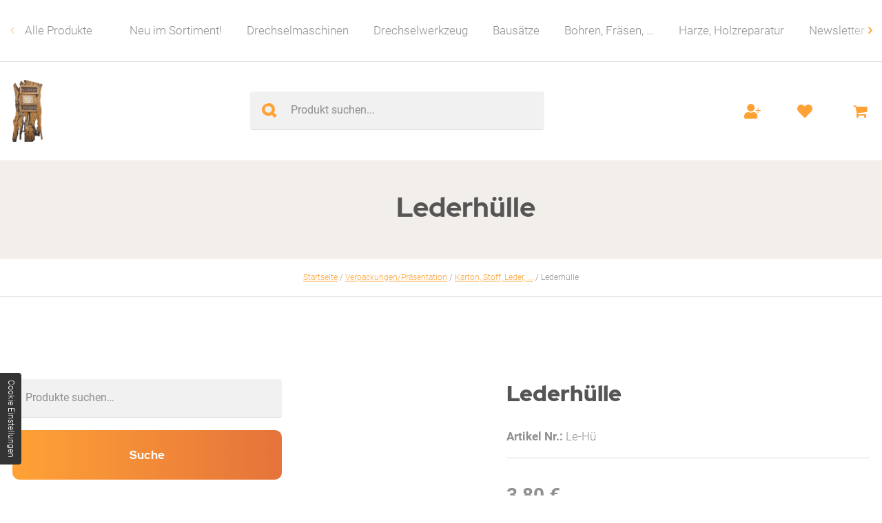

--- FILE ---
content_type: text/html; charset=UTF-8
request_url: https://www.drechselshop-kramer.com/shop/produkt/lederhuelle/
body_size: 20390
content:
<!doctype html>
<html lang="de" >
<head>

	<meta charset="UTF-8">

	<script>
				document.addEventListener("DOMContentLoaded", function() {
					const gz_productSafetyTab = document.querySelector("#tab-product_safety");

					if (gz_productSafetyTab) {
						gz_productSafetyTab.remove();
					}
				});
			</script><meta name='robots' content='max-image-preview:large' />
<link rel='dns-prefetch' href='//www.drechselshop-kramer.com' />
<link rel='stylesheet' id='wp-block-library-css' href='https://www.drechselshop-kramer.com/shop/wp-includes/css/dist/block-library/style.min.css?ver=6.5.7' media='all' />
<style id='classic-theme-styles-inline-css' type='text/css'>
/*! This file is auto-generated */
.wp-block-button__link{color:#fff;background-color:#32373c;border-radius:9999px;box-shadow:none;text-decoration:none;padding:calc(.667em + 2px) calc(1.333em + 2px);font-size:1.125em}.wp-block-file__button{background:#32373c;color:#fff;text-decoration:none}
</style>
<style id='global-styles-inline-css' type='text/css'>
body{--wp--preset--color--black: #000000;--wp--preset--color--cyan-bluish-gray: #abb8c3;--wp--preset--color--white: #ffffff;--wp--preset--color--pale-pink: #f78da7;--wp--preset--color--vivid-red: #cf2e2e;--wp--preset--color--luminous-vivid-orange: #ff6900;--wp--preset--color--luminous-vivid-amber: #fcb900;--wp--preset--color--light-green-cyan: #7bdcb5;--wp--preset--color--vivid-green-cyan: #00d084;--wp--preset--color--pale-cyan-blue: #8ed1fc;--wp--preset--color--vivid-cyan-blue: #0693e3;--wp--preset--color--vivid-purple: #9b51e0;--wp--preset--gradient--vivid-cyan-blue-to-vivid-purple: linear-gradient(135deg,rgba(6,147,227,1) 0%,rgb(155,81,224) 100%);--wp--preset--gradient--light-green-cyan-to-vivid-green-cyan: linear-gradient(135deg,rgb(122,220,180) 0%,rgb(0,208,130) 100%);--wp--preset--gradient--luminous-vivid-amber-to-luminous-vivid-orange: linear-gradient(135deg,rgba(252,185,0,1) 0%,rgba(255,105,0,1) 100%);--wp--preset--gradient--luminous-vivid-orange-to-vivid-red: linear-gradient(135deg,rgba(255,105,0,1) 0%,rgb(207,46,46) 100%);--wp--preset--gradient--very-light-gray-to-cyan-bluish-gray: linear-gradient(135deg,rgb(238,238,238) 0%,rgb(169,184,195) 100%);--wp--preset--gradient--cool-to-warm-spectrum: linear-gradient(135deg,rgb(74,234,220) 0%,rgb(151,120,209) 20%,rgb(207,42,186) 40%,rgb(238,44,130) 60%,rgb(251,105,98) 80%,rgb(254,248,76) 100%);--wp--preset--gradient--blush-light-purple: linear-gradient(135deg,rgb(255,206,236) 0%,rgb(152,150,240) 100%);--wp--preset--gradient--blush-bordeaux: linear-gradient(135deg,rgb(254,205,165) 0%,rgb(254,45,45) 50%,rgb(107,0,62) 100%);--wp--preset--gradient--luminous-dusk: linear-gradient(135deg,rgb(255,203,112) 0%,rgb(199,81,192) 50%,rgb(65,88,208) 100%);--wp--preset--gradient--pale-ocean: linear-gradient(135deg,rgb(255,245,203) 0%,rgb(182,227,212) 50%,rgb(51,167,181) 100%);--wp--preset--gradient--electric-grass: linear-gradient(135deg,rgb(202,248,128) 0%,rgb(113,206,126) 100%);--wp--preset--gradient--midnight: linear-gradient(135deg,rgb(2,3,129) 0%,rgb(40,116,252) 100%);--wp--preset--font-size--small: 13px;--wp--preset--font-size--medium: 20px;--wp--preset--font-size--large: 36px;--wp--preset--font-size--x-large: 42px;--wp--preset--font-family--inter: "Inter", sans-serif;--wp--preset--font-family--cardo: Cardo;--wp--preset--spacing--20: 0.44rem;--wp--preset--spacing--30: 0.67rem;--wp--preset--spacing--40: 1rem;--wp--preset--spacing--50: 1.5rem;--wp--preset--spacing--60: 2.25rem;--wp--preset--spacing--70: 3.38rem;--wp--preset--spacing--80: 5.06rem;--wp--preset--shadow--natural: 6px 6px 9px rgba(0, 0, 0, 0.2);--wp--preset--shadow--deep: 12px 12px 50px rgba(0, 0, 0, 0.4);--wp--preset--shadow--sharp: 6px 6px 0px rgba(0, 0, 0, 0.2);--wp--preset--shadow--outlined: 6px 6px 0px -3px rgba(255, 255, 255, 1), 6px 6px rgba(0, 0, 0, 1);--wp--preset--shadow--crisp: 6px 6px 0px rgba(0, 0, 0, 1);}:where(.is-layout-flex){gap: 0.5em;}:where(.is-layout-grid){gap: 0.5em;}body .is-layout-flex{display: flex;}body .is-layout-flex{flex-wrap: wrap;align-items: center;}body .is-layout-flex > *{margin: 0;}body .is-layout-grid{display: grid;}body .is-layout-grid > *{margin: 0;}:where(.wp-block-columns.is-layout-flex){gap: 2em;}:where(.wp-block-columns.is-layout-grid){gap: 2em;}:where(.wp-block-post-template.is-layout-flex){gap: 1.25em;}:where(.wp-block-post-template.is-layout-grid){gap: 1.25em;}.has-black-color{color: var(--wp--preset--color--black) !important;}.has-cyan-bluish-gray-color{color: var(--wp--preset--color--cyan-bluish-gray) !important;}.has-white-color{color: var(--wp--preset--color--white) !important;}.has-pale-pink-color{color: var(--wp--preset--color--pale-pink) !important;}.has-vivid-red-color{color: var(--wp--preset--color--vivid-red) !important;}.has-luminous-vivid-orange-color{color: var(--wp--preset--color--luminous-vivid-orange) !important;}.has-luminous-vivid-amber-color{color: var(--wp--preset--color--luminous-vivid-amber) !important;}.has-light-green-cyan-color{color: var(--wp--preset--color--light-green-cyan) !important;}.has-vivid-green-cyan-color{color: var(--wp--preset--color--vivid-green-cyan) !important;}.has-pale-cyan-blue-color{color: var(--wp--preset--color--pale-cyan-blue) !important;}.has-vivid-cyan-blue-color{color: var(--wp--preset--color--vivid-cyan-blue) !important;}.has-vivid-purple-color{color: var(--wp--preset--color--vivid-purple) !important;}.has-black-background-color{background-color: var(--wp--preset--color--black) !important;}.has-cyan-bluish-gray-background-color{background-color: var(--wp--preset--color--cyan-bluish-gray) !important;}.has-white-background-color{background-color: var(--wp--preset--color--white) !important;}.has-pale-pink-background-color{background-color: var(--wp--preset--color--pale-pink) !important;}.has-vivid-red-background-color{background-color: var(--wp--preset--color--vivid-red) !important;}.has-luminous-vivid-orange-background-color{background-color: var(--wp--preset--color--luminous-vivid-orange) !important;}.has-luminous-vivid-amber-background-color{background-color: var(--wp--preset--color--luminous-vivid-amber) !important;}.has-light-green-cyan-background-color{background-color: var(--wp--preset--color--light-green-cyan) !important;}.has-vivid-green-cyan-background-color{background-color: var(--wp--preset--color--vivid-green-cyan) !important;}.has-pale-cyan-blue-background-color{background-color: var(--wp--preset--color--pale-cyan-blue) !important;}.has-vivid-cyan-blue-background-color{background-color: var(--wp--preset--color--vivid-cyan-blue) !important;}.has-vivid-purple-background-color{background-color: var(--wp--preset--color--vivid-purple) !important;}.has-black-border-color{border-color: var(--wp--preset--color--black) !important;}.has-cyan-bluish-gray-border-color{border-color: var(--wp--preset--color--cyan-bluish-gray) !important;}.has-white-border-color{border-color: var(--wp--preset--color--white) !important;}.has-pale-pink-border-color{border-color: var(--wp--preset--color--pale-pink) !important;}.has-vivid-red-border-color{border-color: var(--wp--preset--color--vivid-red) !important;}.has-luminous-vivid-orange-border-color{border-color: var(--wp--preset--color--luminous-vivid-orange) !important;}.has-luminous-vivid-amber-border-color{border-color: var(--wp--preset--color--luminous-vivid-amber) !important;}.has-light-green-cyan-border-color{border-color: var(--wp--preset--color--light-green-cyan) !important;}.has-vivid-green-cyan-border-color{border-color: var(--wp--preset--color--vivid-green-cyan) !important;}.has-pale-cyan-blue-border-color{border-color: var(--wp--preset--color--pale-cyan-blue) !important;}.has-vivid-cyan-blue-border-color{border-color: var(--wp--preset--color--vivid-cyan-blue) !important;}.has-vivid-purple-border-color{border-color: var(--wp--preset--color--vivid-purple) !important;}.has-vivid-cyan-blue-to-vivid-purple-gradient-background{background: var(--wp--preset--gradient--vivid-cyan-blue-to-vivid-purple) !important;}.has-light-green-cyan-to-vivid-green-cyan-gradient-background{background: var(--wp--preset--gradient--light-green-cyan-to-vivid-green-cyan) !important;}.has-luminous-vivid-amber-to-luminous-vivid-orange-gradient-background{background: var(--wp--preset--gradient--luminous-vivid-amber-to-luminous-vivid-orange) !important;}.has-luminous-vivid-orange-to-vivid-red-gradient-background{background: var(--wp--preset--gradient--luminous-vivid-orange-to-vivid-red) !important;}.has-very-light-gray-to-cyan-bluish-gray-gradient-background{background: var(--wp--preset--gradient--very-light-gray-to-cyan-bluish-gray) !important;}.has-cool-to-warm-spectrum-gradient-background{background: var(--wp--preset--gradient--cool-to-warm-spectrum) !important;}.has-blush-light-purple-gradient-background{background: var(--wp--preset--gradient--blush-light-purple) !important;}.has-blush-bordeaux-gradient-background{background: var(--wp--preset--gradient--blush-bordeaux) !important;}.has-luminous-dusk-gradient-background{background: var(--wp--preset--gradient--luminous-dusk) !important;}.has-pale-ocean-gradient-background{background: var(--wp--preset--gradient--pale-ocean) !important;}.has-electric-grass-gradient-background{background: var(--wp--preset--gradient--electric-grass) !important;}.has-midnight-gradient-background{background: var(--wp--preset--gradient--midnight) !important;}.has-small-font-size{font-size: var(--wp--preset--font-size--small) !important;}.has-medium-font-size{font-size: var(--wp--preset--font-size--medium) !important;}.has-large-font-size{font-size: var(--wp--preset--font-size--large) !important;}.has-x-large-font-size{font-size: var(--wp--preset--font-size--x-large) !important;}
.wp-block-navigation a:where(:not(.wp-element-button)){color: inherit;}
:where(.wp-block-post-template.is-layout-flex){gap: 1.25em;}:where(.wp-block-post-template.is-layout-grid){gap: 1.25em;}
:where(.wp-block-columns.is-layout-flex){gap: 2em;}:where(.wp-block-columns.is-layout-grid){gap: 2em;}
.wp-block-pullquote{font-size: 1.5em;line-height: 1.6;}
</style>
<style id='woocommerce-inline-inline-css' type='text/css'>
.woocommerce form .form-row .required { visibility: visible; }
</style>
<link rel='stylesheet' id='paypalplus-woocommerce-front-css' href='https://www.drechselshop-kramer.com/shop/wp-content/plugins/woo-paypalplus/public/css/front.min.css?ver=1736245480' media='screen' />
<link rel='preload' as='font' type='font/woff2' crossorigin='anonymous' id='tinvwl-webfont-font-css' href='https://www.drechselshop-kramer.com/shop/wp-content/plugins/ti-woocommerce-wishlist/assets/fonts/tinvwl-webfont.woff2?ver=xu2uyi' media='all' />
<link rel='stylesheet' id='tinvwl-webfont-css' href='https://www.drechselshop-kramer.com/shop/wp-content/plugins/ti-woocommerce-wishlist/assets/css/webfont.min.css?ver=2.8.2' media='all' />
<link rel='stylesheet' id='tinvwl-css' href='https://www.drechselshop-kramer.com/shop/wp-content/plugins/ti-woocommerce-wishlist/assets/css/public.min.css?ver=2.8.2' media='all' />
<link rel='stylesheet' id='blanktheme-css' href='https://www.drechselshop-kramer.com/shop/wp-content/themes/_blanktheme/assets/style.css?ver=1.0' media='all' />
<link rel='stylesheet' id='woocommerce-gzd-layout-css' href='https://www.drechselshop-kramer.com/shop/wp-content/plugins/woocommerce-germanized/build/static/layout-styles.css?ver=3.17.2' media='all' />
<style id='woocommerce-gzd-layout-inline-css' type='text/css'>
.woocommerce-checkout .shop_table { background-color: #f2f2f2; } .product p.deposit-packaging-type { font-size: 1.25em !important; } p.woocommerce-shipping-destination { display: none; }
                .wc-gzd-nutri-score-value-a {
                    background: url(https://www.drechselshop-kramer.com/shop/wp-content/plugins/woocommerce-germanized/assets/images/nutri-score-a.svg) no-repeat;
                }
                .wc-gzd-nutri-score-value-b {
                    background: url(https://www.drechselshop-kramer.com/shop/wp-content/plugins/woocommerce-germanized/assets/images/nutri-score-b.svg) no-repeat;
                }
                .wc-gzd-nutri-score-value-c {
                    background: url(https://www.drechselshop-kramer.com/shop/wp-content/plugins/woocommerce-germanized/assets/images/nutri-score-c.svg) no-repeat;
                }
                .wc-gzd-nutri-score-value-d {
                    background: url(https://www.drechselshop-kramer.com/shop/wp-content/plugins/woocommerce-germanized/assets/images/nutri-score-d.svg) no-repeat;
                }
                .wc-gzd-nutri-score-value-e {
                    background: url(https://www.drechselshop-kramer.com/shop/wp-content/plugins/woocommerce-germanized/assets/images/nutri-score-e.svg) no-repeat;
                }
            
</style>
<link rel='stylesheet' id='woo_discount_pro_style-css' href='https://www.drechselshop-kramer.com/shop/wp-content/plugins/woo-discount-rules-pro/Assets/Css/awdr_style.css?ver=2.6.3' media='all' />
<script src="https://www.drechselshop-kramer.com/shop/wp-includes/js/jquery/jquery.min.js?ver=3.7.1" id="jquery-core-js"></script>
<script src="https://www.drechselshop-kramer.com/shop/wp-includes/js/jquery/jquery-migrate.min.js?ver=3.4.1" id="jquery-migrate-js"></script>
<script src="https://www.drechselshop-kramer.com/shop/wp-content/plugins/woocommerce/assets/js/jquery-blockui/jquery.blockUI.min.js?ver=2.7.0-wc.9.1.4" id="jquery-blockui-js" data-wp-strategy="defer"></script>
<script type="text/javascript" id="wc-add-to-cart-js-extra">
/* <![CDATA[ */
var wc_add_to_cart_params = {"ajax_url":"\/shop\/wp-admin\/admin-ajax.php","wc_ajax_url":"\/shop\/?wc-ajax=%%endpoint%%","i18n_view_cart":"Warenkorb anzeigen","cart_url":"\/shop\/warenkorb\/","is_cart":"","cart_redirect_after_add":"no"};
/* ]]> */
</script>
<script src="https://www.drechselshop-kramer.com/shop/wp-content/plugins/woocommerce/assets/js/frontend/add-to-cart.min.js?ver=9.1.4" id="wc-add-to-cart-js" defer="defer" data-wp-strategy="defer"></script>
<script src="https://www.drechselshop-kramer.com/shop/wp-content/plugins/woocommerce/assets/js/flexslider/jquery.flexslider.min.js?ver=2.7.2-wc.9.1.4" id="flexslider-js" defer="defer" data-wp-strategy="defer"></script>
<script type="text/javascript" id="wc-single-product-js-extra">
/* <![CDATA[ */
var wc_single_product_params = {"i18n_required_rating_text":"Bitte w\u00e4hlen Sie eine Bewertung","review_rating_required":"yes","flexslider":{"rtl":false,"animation":"slide","smoothHeight":true,"directionNav":false,"controlNav":"thumbnails","slideshow":false,"animationSpeed":500,"animationLoop":false,"allowOneSlide":false},"zoom_enabled":"","zoom_options":[],"photoswipe_enabled":"","photoswipe_options":{"shareEl":false,"closeOnScroll":false,"history":false,"hideAnimationDuration":0,"showAnimationDuration":0},"flexslider_enabled":"1"};
/* ]]> */
</script>
<script src="https://www.drechselshop-kramer.com/shop/wp-content/plugins/woocommerce/assets/js/frontend/single-product.min.js?ver=9.1.4" id="wc-single-product-js" defer="defer" data-wp-strategy="defer"></script>
<script src="https://www.drechselshop-kramer.com/shop/wp-content/plugins/woocommerce/assets/js/js-cookie/js.cookie.min.js?ver=2.1.4-wc.9.1.4" id="js-cookie-js" data-wp-strategy="defer"></script>
<script type="text/javascript" id="woocommerce-js-extra">
/* <![CDATA[ */
var woocommerce_params = {"ajax_url":"\/shop\/wp-admin\/admin-ajax.php","wc_ajax_url":"\/shop\/?wc-ajax=%%endpoint%%"};
/* ]]> */
</script>
<script src="https://www.drechselshop-kramer.com/shop/wp-content/plugins/woocommerce/assets/js/frontend/woocommerce.min.js?ver=9.1.4" id="woocommerce-js" defer="defer" data-wp-strategy="defer"></script>
<script type="text/javascript" id="wc-gzd-unit-price-observer-queue-js-extra">
/* <![CDATA[ */
var wc_gzd_unit_price_observer_queue_params = {"ajax_url":"\/shop\/wp-admin\/admin-ajax.php","wc_ajax_url":"\/shop\/?wc-ajax=%%endpoint%%","refresh_unit_price_nonce":"651c9a6c21"};
/* ]]> */
</script>
<script src="https://www.drechselshop-kramer.com/shop/wp-content/plugins/woocommerce-germanized/build/static/unit-price-observer-queue.js?ver=3.17.2" id="wc-gzd-unit-price-observer-queue-js" defer="defer" data-wp-strategy="defer"></script>
<script src="https://www.drechselshop-kramer.com/shop/wp-content/plugins/woocommerce/assets/js/accounting/accounting.min.js?ver=0.4.2" id="accounting-js"></script>
<script type="text/javascript" id="wc-gzd-unit-price-observer-js-extra">
/* <![CDATA[ */
var wc_gzd_unit_price_observer_params = {"wrapper":".product","price_selector":{"p.price":{"is_total_price":false,"is_primary_selector":true,"quantity_selector":""}},"replace_price":"1","product_id":"3461","price_decimal_sep":",","price_thousand_sep":".","qty_selector":"input.quantity, input.qty","refresh_on_load":"1"};
/* ]]> */
</script>
<script src="https://www.drechselshop-kramer.com/shop/wp-content/plugins/woocommerce-germanized/build/static/unit-price-observer.js?ver=3.17.2" id="wc-gzd-unit-price-observer-js" defer="defer" data-wp-strategy="defer"></script>
<link rel="canonical" href="https://www.drechselshop-kramer.com/shop/produkt/lederhuelle/" />
<link rel="alternate" type="application/json+oembed" href="https://www.drechselshop-kramer.com/shop/wp-json/oembed/1.0/embed?url=https%3A%2F%2Fwww.drechselshop-kramer.com%2Fshop%2Fprodukt%2Flederhuelle%2F" />
<link rel="alternate" type="text/xml+oembed" href="https://www.drechselshop-kramer.com/shop/wp-json/oembed/1.0/embed?url=https%3A%2F%2Fwww.drechselshop-kramer.com%2Fshop%2Fprodukt%2Flederhuelle%2F&#038;format=xml" />
	<noscript><style>.woocommerce-product-gallery{ opacity: 1 !important; }</style></noscript>
	<style id='wp-fonts-local' type='text/css'>
@font-face{font-family:Inter;font-style:normal;font-weight:300 900;font-display:fallback;src:url('https://www.drechselshop-kramer.com/shop/wp-content/plugins/woocommerce/assets/fonts/Inter-VariableFont_slnt,wght.woff2') format('woff2');font-stretch:normal;}
@font-face{font-family:Cardo;font-style:normal;font-weight:400;font-display:fallback;src:url('https://www.drechselshop-kramer.com/shop/wp-content/plugins/woocommerce/assets/fonts/cardo_normal_400.woff2') format('woff2');}
</style>
<link rel="icon" href="https://www.drechselshop-kramer.com/shop/wp-content/uploads/2020/07/cropped-branding-32x32.png" sizes="32x32" />
<link rel="icon" href="https://www.drechselshop-kramer.com/shop/wp-content/uploads/2020/07/cropped-branding-192x192.png" sizes="192x192" />
<link rel="apple-touch-icon" href="https://www.drechselshop-kramer.com/shop/wp-content/uploads/2020/07/cropped-branding-180x180.png" />
<meta name="msapplication-TileImage" content="https://www.drechselshop-kramer.com/shop/wp-content/uploads/2020/07/cropped-branding-270x270.png" />
<style id="wpforms-css-vars-root">
				:root {
					--wpforms-field-border-radius: 3px;
--wpforms-field-border-style: solid;
--wpforms-field-border-size: 1px;
--wpforms-field-background-color: #ffffff;
--wpforms-field-border-color: rgba( 0, 0, 0, 0.25 );
--wpforms-field-border-color-spare: rgba( 0, 0, 0, 0.25 );
--wpforms-field-text-color: rgba( 0, 0, 0, 0.7 );
--wpforms-field-menu-color: #ffffff;
--wpforms-label-color: rgba( 0, 0, 0, 0.85 );
--wpforms-label-sublabel-color: rgba( 0, 0, 0, 0.55 );
--wpforms-label-error-color: #d63637;
--wpforms-button-border-radius: 3px;
--wpforms-button-border-style: none;
--wpforms-button-border-size: 1px;
--wpforms-button-background-color: #066aab;
--wpforms-button-border-color: #066aab;
--wpforms-button-text-color: #ffffff;
--wpforms-page-break-color: #066aab;
--wpforms-background-image: none;
--wpforms-background-position: center center;
--wpforms-background-repeat: no-repeat;
--wpforms-background-size: cover;
--wpforms-background-width: 100px;
--wpforms-background-height: 100px;
--wpforms-background-color: rgba( 0, 0, 0, 0 );
--wpforms-background-url: none;
--wpforms-container-padding: 0px;
--wpforms-container-border-style: none;
--wpforms-container-border-width: 1px;
--wpforms-container-border-color: #000000;
--wpforms-container-border-radius: 3px;
--wpforms-field-size-input-height: 43px;
--wpforms-field-size-input-spacing: 15px;
--wpforms-field-size-font-size: 16px;
--wpforms-field-size-line-height: 19px;
--wpforms-field-size-padding-h: 14px;
--wpforms-field-size-checkbox-size: 16px;
--wpforms-field-size-sublabel-spacing: 5px;
--wpforms-field-size-icon-size: 1;
--wpforms-label-size-font-size: 16px;
--wpforms-label-size-line-height: 19px;
--wpforms-label-size-sublabel-font-size: 14px;
--wpforms-label-size-sublabel-line-height: 17px;
--wpforms-button-size-font-size: 17px;
--wpforms-button-size-height: 41px;
--wpforms-button-size-padding-h: 15px;
--wpforms-button-size-margin-top: 10px;
--wpforms-container-shadow-size-box-shadow: none;

				}
			</style>
	<title>Lederhülle  - 3,8 - Drechselshop Kramer</title>

	<link href="//www.google-analytics.com" rel="dns-prefetch">

	<meta http-equiv="X-UA-Compatible" content="IE=edge">
	<meta name="description" content="Lederhülle  - 3,8 - Drechselshop Kramer">
	<meta name="theme-color" content="#555555">
	<meta name="thumbnail" content="https://www.drechselshop-kramer.com/shop/wp-content/uploads/2020/08/726845190977-150x150.png">
	<meta name="viewport" content="width=device-width, initial-scale=1.0">

	<meta property="og:description" content="Lederhülle  - 3,8 - Drechselshop Kramer">
	<meta property="og:image" content="https://www.drechselshop-kramer.com/shop/wp-content/uploads/2020/08/726845190977-150x150.png">
	<meta property="og:site_name" content="Drechselshop Kramer e.U.">
	<meta property="og:title" content="Lederhülle  - 3,8 - Drechselshop Kramer">
	<meta property="og:type" content="website">
	<meta property="og:url" content="https://www.drechselshop-kramer.com/shop/produkt/lederhuelle/">

</head>
<body class="product-template-default single single-product postid-3461 body nojs chrome chrome131 platformApple isDesktop theme-_blanktheme woocommerce woocommerce-page woocommerce-no-js tinvwl-theme-style lederhuelle">
	<input type="checkbox" id="naviToggled">
	<div id="pageWrap">
		<div id="pageNavi">
			<nav class="swiper-container">
				<div class="swiper-button-prev"></div>
				<ul id="menu-main" class="menu"><li id="menu-item-262" class="menu-item menu-item-type-post_type_archive menu-item-object-product menu-item-262"><a href="https://www.drechselshop-kramer.com/shop/produkte/">Alle Produkte</a></li>
<li id="menu-item-7767" class="menu-item menu-item-type-taxonomy menu-item-object-product_cat menu-item-7767"><a href="https://www.drechselshop-kramer.com/shop/kategorie/neuimsotriment/">Neu im Sortiment!</a></li>
<li id="menu-item-7740" class="menu-item menu-item-type-taxonomy menu-item-object-product_cat menu-item-7740"><a href="https://www.drechselshop-kramer.com/shop/kategorie/drechselmaschinen/">Drechselmaschinen</a></li>
<li id="menu-item-6484" class="menu-item menu-item-type-taxonomy menu-item-object-product_cat menu-item-6484"><a href="https://www.drechselshop-kramer.com/shop/kategorie/drechselwerkzeug/">Drechselwerkzeug</a></li>
<li id="menu-item-6482" class="menu-item menu-item-type-taxonomy menu-item-object-product_cat menu-item-6482"><a href="https://www.drechselshop-kramer.com/shop/kategorie/bausaetze/">Bausätze</a></li>
<li id="menu-item-6483" class="menu-item menu-item-type-taxonomy menu-item-object-product_cat menu-item-6483"><a href="https://www.drechselshop-kramer.com/shop/kategorie/bohren-fraesen/">Bohren, Fräsen, &#8230;</a></li>
<li id="menu-item-6485" class="menu-item menu-item-type-taxonomy menu-item-object-product_cat menu-item-6485"><a href="https://www.drechselshop-kramer.com/shop/kategorie/harze-holzreparatur/">Harze, Holzreparatur</a></li>
<li id="menu-item-7415" class="menu-item menu-item-type-custom menu-item-object-custom menu-item-7415"><a title="Newsletter Anmeldung" href="/newsletter">Newsletter</a></li>
</ul>    			<div class="swiper-button-next"></div>
			</nav>
		</div>
		<header id="pageHeader">
			<a class="branding" title="Drechselshop Kramer e.U." href="https://www.drechselshop-kramer.com/shop">
				<img src="https://www.drechselshop-kramer.com/shop/wp-content/themes/_blanktheme/assets/images/branding.png" alt="Drechselshop Kramer e.U. - Logo" class="nonFluid">
			</a>
							<section>
					 <div class="headerClaim">
					 								<h1>Lederhülle</h1>
																		
						<div class="bgImage">
												</div>
					</div> 
				</section>
				
		</header>
		
	<div class="container-breadcrumb"><div class="row"><div class="col"><nav class="woocommerce-breadcrumb" aria-label="Breadcrumb"><a href="https://www.drechselshop-kramer.com/shop">Startseite</a>&nbsp;&#47;&nbsp;<a href="https://www.drechselshop-kramer.com/shop/kategorie/verpackungen-praesentation/">Verpackungen/Präsentation</a>&nbsp;&#47;&nbsp;<a href="https://www.drechselshop-kramer.com/shop/kategorie/verpackungen-praesentation/kartonstoffleder/">Karton, Stoff, Leder, ...</a>&nbsp;&#47;&nbsp;Lederhülle</nav></div></div></div><!-- woo_wrapper_start --><div class="woo_wrapper_start row between"><div class="col medium-8 full-9 product-container"><div id="primary" class="content-area"><main id="main" class="site-main" role="main">
					
			<div class="woocommerce-notices-wrapper"></div><div id="product-3461" class="product type-product post-3461 status-publish first instock product_cat-verpackungen-praesentation product_cat-kartonstoffleder has-post-thumbnail taxable shipping-taxable purchasable product-type-simple">

	<div class="woocommerce-product-gallery woocommerce-product-gallery--with-images woocommerce-product-gallery--columns-4 images" data-columns="4" style="opacity: 0; transition: opacity .25s ease-in-out;">
	<div class="woocommerce-product-gallery__wrapper">
		<div data-thumb="https://www.drechselshop-kramer.com/shop/wp-content/uploads/2020/08/726845190977-100x100.png" data-thumb-alt="8 - Drechselshop Kramer" class="woocommerce-product-gallery__image"><a href="https://www.drechselshop-kramer.com/shop/wp-content/uploads/2020/08/726845190977.png"><img width="500" height="375" src="https://www.drechselshop-kramer.com/shop/wp-content/uploads/2020/08/726845190977.png" class="wp-post-image" alt="8 - Drechselshop Kramer" title="8 - Drechselshop Kramer" data-caption="" data-src="https://www.drechselshop-kramer.com/shop/wp-content/uploads/2020/08/726845190977.png" data-large_image="https://www.drechselshop-kramer.com/shop/wp-content/uploads/2020/08/726845190977.png" data-large_image_width="500" data-large_image_height="375" decoding="async" fetchpriority="high" srcset="https://www.drechselshop-kramer.com/shop/wp-content/uploads/2020/08/726845190977.png 500w, https://www.drechselshop-kramer.com/shop/wp-content/uploads/2020/08/726845190977-300x225.png 300w, https://www.drechselshop-kramer.com/shop/wp-content/uploads/2020/08/726845190977-120x90.png 120w" sizes="(max-width: 500px) 100vw, 500px" /></a></div><div data-thumb="https://www.drechselshop-kramer.com/shop/wp-content/uploads/2020/08/771578889527-100x100.png" data-thumb-alt="" class="woocommerce-product-gallery__image"><a href="https://www.drechselshop-kramer.com/shop/wp-content/uploads/2020/08/771578889527.png"><img width="500" height="375" src="https://www.drechselshop-kramer.com/shop/wp-content/uploads/2020/08/771578889527.png" class="" alt="" title="771578889527" data-caption="" data-src="https://www.drechselshop-kramer.com/shop/wp-content/uploads/2020/08/771578889527.png" data-large_image="https://www.drechselshop-kramer.com/shop/wp-content/uploads/2020/08/771578889527.png" data-large_image_width="500" data-large_image_height="375" decoding="async" srcset="https://www.drechselshop-kramer.com/shop/wp-content/uploads/2020/08/771578889527.png 500w, https://www.drechselshop-kramer.com/shop/wp-content/uploads/2020/08/771578889527-300x225.png 300w, https://www.drechselshop-kramer.com/shop/wp-content/uploads/2020/08/771578889527-120x90.png 120w" sizes="(max-width: 500px) 100vw, 500px" /></a></div>	</div>
</div>

	<div class="summary entry-summary">
		<h1 class="product_title entry-title">Lederhülle</h1><strong>Artikel Nr.:</strong> <span class="varSpan" sp-sku="Le-Hü">Le-Hü</span><hr><p class="price"><span class="woocommerce-Price-amount amount"><bdi>3,80&nbsp;<span class="woocommerce-Price-currencySymbol">&euro;</span></bdi></span></p>


<div class="legal-price-info">
	<p class="wc-gzd-additional-info">
					<span class="wc-gzd-additional-info tax-info">inkl. 20 % MwSt.</span>
							<span class="wc-gzd-additional-info shipping-costs-info">zzgl. <a href="https://www.drechselshop-kramer.com/shop/versandarten/" target="_blank">Versandkosten</a></span>
			</p>
</div>

<div class="woocommerce-product-details__short-description">
	<p>Bitte Preisstaffelung beachten.</p>
</div>



	            <div class="awdr-bulk-customizable-table"> </div>
	<form class="cart" action="https://www.drechselshop-kramer.com/shop/produkt/lederhuelle/" method="post" enctype='multipart/form-data'>
		
		<div class="quantity">
		<label class="screen-reader-text" for="quantity_697033d109fbf">Lederhülle Menge</label>
	<input
		type="number"
				id="quantity_697033d109fbf"
		class="input-text qty text"
		name="quantity"
		value="1"
		aria-label="Produktmenge"
		size="4"
		min="1"
		max=""
					step="1"
			placeholder=""
			inputmode="numeric"
			autocomplete="off"
			/>
	</div>

		<button type="submit" name="add-to-cart" value="3461" class="single_add_to_cart_button button alt">In den Warenkorb</button>

		<div class="tinv-wraper woocommerce tinv-wishlist tinvwl-after-add-to-cart tinvwl-woocommerce_after_add_to_cart_button"
	 data-tinvwl_product_id="3461">
	<a role="button" tabindex="0" name="auf-die-wunschliste" aria-label="Auf die Wunschliste" class="tinvwl_add_to_wishlist_button tinvwl-icon-heart no-txt btn tinvwl-position-after" data-tinv-wl-list="[]" data-tinv-wl-product="3461" data-tinv-wl-productvariation="0" data-tinv-wl-productvariations="[]" data-tinv-wl-producttype="simple" data-tinv-wl-action="add"></a>		<div
		class="tinvwl-tooltip">Auf die Wunschliste</div>
</div>
	</form>

	
	</div>

	
	<section class="related products">

					<h2>Ähnliche Produkte</h2>
				
		<ul class="products columns-4">

			
					<li class="product type-product post-5307 status-publish first instock product_cat-verpackungen-praesentation product_cat-kartonstoffleder has-post-thumbnail taxable shipping-taxable purchasable product-type-simple">
	<a href="https://www.drechselshop-kramer.com/shop/produkt/stofftasche-blau-15-x-12cm/" class="woocommerce-LoopProduct-link woocommerce-loop-product__link"><img width="300" height="225" src="https://www.drechselshop-kramer.com/shop/wp-content/uploads/2020/08/IMG_6186-300x225.jpg" class="attachment-woocommerce_thumbnail size-woocommerce_thumbnail" alt="5 - Drechselshop Kramer" decoding="async" /><h2 class="woocommerce-loop-product__title">Stofftasche  blau 15 x 12cm</h2>
	<span class="price"><span class="woocommerce-Price-amount amount"><bdi>7,90&nbsp;<span class="woocommerce-Price-currencySymbol">&euro;</span></bdi></span></span>



</a>
	<p class="wc-gzd-additional-info wc-gzd-additional-info-loop tax-info">inkl. 20 % MwSt.</p>

	<p class="wc-gzd-additional-info wc-gzd-additional-info-loop shipping-costs-info">zzgl. <a href="https://www.drechselshop-kramer.com/shop/versandarten/" target="_blank">Versandkosten</a></p>

<div class="tinv-wraper woocommerce tinv-wishlist tinvwl-before-add-to-cart tinvwl-loop-button-wrapper tinvwl-woocommerce_after_shop_loop_item"
	 data-tinvwl_product_id="5307">
	<a role="button" tabindex="0" name="hinzufuegen" aria-label="Hinzufügen" class="tinvwl_add_to_wishlist_button tinvwl-icon-heart no-txt  tinvwl-position-before tinvwl-loop" data-tinv-wl-list="[]" data-tinv-wl-product="5307" data-tinv-wl-productvariation="0" data-tinv-wl-productvariations="[]" data-tinv-wl-producttype="simple" data-tinv-wl-action="add"></a>		<div
		class="tinvwl-tooltip">Hinzufügen</div>
</div>
<a href="?add-to-cart=5307" aria-describedby="woocommerce_loop_add_to_cart_link_describedby_5307" data-quantity="1" class="button product_type_simple add_to_cart_button ajax_add_to_cart" data-product_id="5307" data-product_sku="StTa15x12" aria-label="In den Warenkorb legen: „Stofftasche  blau 15 x 12cm“" rel="nofollow">In den Warenkorb</a><span id="woocommerce_loop_add_to_cart_link_describedby_5307" class="screen-reader-text">
	</span>
</li>

			
					<li class="product type-product post-3063 status-publish instock product_cat-verpackungen-praesentation product_cat-holz product_cat-sonstige-holzprodukte has-post-thumbnail taxable shipping-taxable purchasable product-type-simple">
	<a href="https://www.drechselshop-kramer.com/shop/produkt/holzanhaenger-echte-handarbeit-30x15mm/" class="woocommerce-LoopProduct-link woocommerce-loop-product__link"><img width="300" height="225" src="https://www.drechselshop-kramer.com/shop/wp-content/uploads/2020/08/IMG_6092-300x225.jpg" class="attachment-woocommerce_thumbnail size-woocommerce_thumbnail" alt="9 - Drechselshop Kramer" decoding="async" loading="lazy" srcset="https://www.drechselshop-kramer.com/shop/wp-content/uploads/2020/08/IMG_6092-300x225.jpg 300w, https://www.drechselshop-kramer.com/shop/wp-content/uploads/2020/08/IMG_6092-600x450.jpg 600w, https://www.drechselshop-kramer.com/shop/wp-content/uploads/2020/08/IMG_6092-641x481.jpg 641w, https://www.drechselshop-kramer.com/shop/wp-content/uploads/2020/08/IMG_6092-700x525.jpg 700w, https://www.drechselshop-kramer.com/shop/wp-content/uploads/2020/08/IMG_6092-768x576.jpg 768w, https://www.drechselshop-kramer.com/shop/wp-content/uploads/2020/08/IMG_6092-120x90.jpg 120w, https://www.drechselshop-kramer.com/shop/wp-content/uploads/2020/08/IMG_6092.jpg 1439w" sizes="(max-width: 300px) 100vw, 300px" /><h2 class="woocommerce-loop-product__title">Holzanhänger &#8220;Echte Handarbeit&#8221; 30x15mm 10Stk.</h2>
	<span class="price"><span class="woocommerce-Price-amount amount"><bdi>4,90&nbsp;<span class="woocommerce-Price-currencySymbol">&euro;</span></bdi></span></span>



</a>
	<p class="wc-gzd-additional-info wc-gzd-additional-info-loop tax-info">inkl. 20 % MwSt.</p>

	<p class="wc-gzd-additional-info wc-gzd-additional-info-loop shipping-costs-info">zzgl. <a href="https://www.drechselshop-kramer.com/shop/versandarten/" target="_blank">Versandkosten</a></p>

<div class="tinv-wraper woocommerce tinv-wishlist tinvwl-before-add-to-cart tinvwl-loop-button-wrapper tinvwl-woocommerce_after_shop_loop_item"
	 data-tinvwl_product_id="3063">
	<a role="button" tabindex="0" name="hinzufuegen" aria-label="Hinzufügen" class="tinvwl_add_to_wishlist_button tinvwl-icon-heart no-txt  tinvwl-position-before tinvwl-loop" data-tinv-wl-list="[]" data-tinv-wl-product="3063" data-tinv-wl-productvariation="0" data-tinv-wl-productvariations="[]" data-tinv-wl-producttype="simple" data-tinv-wl-action="add"></a>		<div
		class="tinvwl-tooltip">Hinzufügen</div>
</div>
<a href="?add-to-cart=3063" aria-describedby="woocommerce_loop_add_to_cart_link_describedby_3063" data-quantity="1" class="button product_type_simple add_to_cart_button ajax_add_to_cart" data-product_id="3063" data-product_sku="HoAn-EchHa-kl" aria-label="In den Warenkorb legen: „Holzanhänger &quot;Echte Handarbeit&quot; 30x15mm 10Stk.“" rel="nofollow">In den Warenkorb</a><span id="woocommerce_loop_add_to_cart_link_describedby_3063" class="screen-reader-text">
	</span>
</li>

			
					<li class="product type-product post-3074 status-publish instock product_cat-verpackungen-praesentation product_cat-holz product_cat-sonstige-holzprodukte has-post-thumbnail taxable shipping-taxable purchasable product-type-simple">
	<a href="https://www.drechselshop-kramer.com/shop/produkt/holzaufsteller-fuer-9-schreibgeraete-stehend/" class="woocommerce-LoopProduct-link woocommerce-loop-product__link"><img width="300" height="225" src="https://www.drechselshop-kramer.com/shop/wp-content/uploads/2020/08/IMG_7658-300x225.jpg" class="attachment-woocommerce_thumbnail size-woocommerce_thumbnail" alt="9 - Drechselshop Kramer" decoding="async" loading="lazy" srcset="https://www.drechselshop-kramer.com/shop/wp-content/uploads/2020/08/IMG_7658-300x225.jpg 300w, https://www.drechselshop-kramer.com/shop/wp-content/uploads/2020/08/IMG_7658-600x452.jpg 600w, https://www.drechselshop-kramer.com/shop/wp-content/uploads/2020/08/IMG_7658-641x482.jpg 641w, https://www.drechselshop-kramer.com/shop/wp-content/uploads/2020/08/IMG_7658-700x527.jpg 700w, https://www.drechselshop-kramer.com/shop/wp-content/uploads/2020/08/IMG_7658-768x578.jpg 768w, https://www.drechselshop-kramer.com/shop/wp-content/uploads/2020/08/IMG_7658-120x90.jpg 120w, https://www.drechselshop-kramer.com/shop/wp-content/uploads/2020/08/IMG_7658.jpg 1435w" sizes="(max-width: 300px) 100vw, 300px" /><h2 class="woocommerce-loop-product__title">Aufsteller aus Holz für 9 Schreibgeräte -stehend-</h2>
	<span class="price"><span class="woocommerce-Price-amount amount"><bdi>16,90&nbsp;<span class="woocommerce-Price-currencySymbol">&euro;</span></bdi></span></span>



</a>
	<p class="wc-gzd-additional-info wc-gzd-additional-info-loop tax-info">inkl. 20 % MwSt.</p>

	<p class="wc-gzd-additional-info wc-gzd-additional-info-loop shipping-costs-info">zzgl. <a href="https://www.drechselshop-kramer.com/shop/versandarten/" target="_blank">Versandkosten</a></p>

<div class="tinv-wraper woocommerce tinv-wishlist tinvwl-before-add-to-cart tinvwl-loop-button-wrapper tinvwl-woocommerce_after_shop_loop_item"
	 data-tinvwl_product_id="3074">
	<a role="button" tabindex="0" name="hinzufuegen" aria-label="Hinzufügen" class="tinvwl_add_to_wishlist_button tinvwl-icon-heart no-txt  tinvwl-position-before tinvwl-loop" data-tinv-wl-list="[]" data-tinv-wl-product="3074" data-tinv-wl-productvariation="0" data-tinv-wl-productvariations="[]" data-tinv-wl-producttype="simple" data-tinv-wl-action="add"></a>		<div
		class="tinvwl-tooltip">Hinzufügen</div>
</div>
<a href="?add-to-cart=3074" aria-describedby="woocommerce_loop_add_to_cart_link_describedby_3074" data-quantity="1" class="button product_type_simple add_to_cart_button ajax_add_to_cart" data-product_id="3074" data-product_sku="Aufst-9/steh" aria-label="In den Warenkorb legen: „Aufsteller aus Holz für 9 Schreibgeräte -stehend-“" rel="nofollow">In den Warenkorb</a><span id="woocommerce_loop_add_to_cart_link_describedby_3074" class="screen-reader-text">
	</span>
</li>

			
					<li class="product type-product post-3185 status-publish last instock product_cat-verpackungen-praesentation product_cat-kartonstoffleder has-post-thumbnail taxable shipping-taxable purchasable product-type-simple">
	<a href="https://www.drechselshop-kramer.com/shop/produkt/kartonetui-fuer-2-schreibgeraete/" class="woocommerce-LoopProduct-link woocommerce-loop-product__link"><img width="300" height="225" src="https://www.drechselshop-kramer.com/shop/wp-content/uploads/2020/08/IMG_7679-300x225.jpg" class="attachment-woocommerce_thumbnail size-woocommerce_thumbnail" alt="2 - Drechselshop Kramer" decoding="async" loading="lazy" srcset="https://www.drechselshop-kramer.com/shop/wp-content/uploads/2020/08/IMG_7679-300x225.jpg 300w, https://www.drechselshop-kramer.com/shop/wp-content/uploads/2020/08/IMG_7679-120x89.jpg 120w" sizes="(max-width: 300px) 100vw, 300px" /><h2 class="woocommerce-loop-product__title">Kartonetui für 2 Schreibgeräte</h2>
	<span class="price"><span class="woocommerce-Price-amount amount"><bdi>2,40&nbsp;<span class="woocommerce-Price-currencySymbol">&euro;</span></bdi></span></span>



</a>
	<p class="wc-gzd-additional-info wc-gzd-additional-info-loop tax-info">inkl. 20 % MwSt.</p>

	<p class="wc-gzd-additional-info wc-gzd-additional-info-loop shipping-costs-info">zzgl. <a href="https://www.drechselshop-kramer.com/shop/versandarten/" target="_blank">Versandkosten</a></p>

<div class="tinv-wraper woocommerce tinv-wishlist tinvwl-before-add-to-cart tinvwl-loop-button-wrapper tinvwl-woocommerce_after_shop_loop_item"
	 data-tinvwl_product_id="3185">
	<a role="button" tabindex="0" name="hinzufuegen" aria-label="Hinzufügen" class="tinvwl_add_to_wishlist_button tinvwl-icon-heart no-txt  tinvwl-position-before tinvwl-loop" data-tinv-wl-list="[]" data-tinv-wl-product="3185" data-tinv-wl-productvariation="0" data-tinv-wl-productvariations="[]" data-tinv-wl-producttype="simple" data-tinv-wl-action="add"></a>		<div
		class="tinvwl-tooltip">Hinzufügen</div>
</div>
<a href="?add-to-cart=3185" aria-describedby="woocommerce_loop_add_to_cart_link_describedby_3185" data-quantity="1" class="button product_type_simple add_to_cart_button ajax_add_to_cart" data-product_id="3185" data-product_sku="KaEt-2Schr" aria-label="In den Warenkorb legen: „Kartonetui für 2 Schreibgeräte“" rel="nofollow">In den Warenkorb</a><span id="woocommerce_loop_add_to_cart_link_describedby_3185" class="screen-reader-text">
	</span>
</li>

			
		</ul>

	</section>
	</div>


		
	</main></div></div>
	
<aside class="sidebar col medium-4 full-2 medium-first" role="complementary" data-sticky-container>
	<div class="stickySidebar" data-margin-top="250">
	<div id="woocommerce_product_search-2" class="woocommerce widget_product_search"><form role="search" method="get" class="woocommerce-product-search" action="https://www.drechselshop-kramer.com/shop/">
	<label class="screen-reader-text" for="woocommerce-product-search-field-0">Suche nach:</label>
	<input type="search" id="woocommerce-product-search-field-0" class="search-field" placeholder="Produkte suchen&hellip;" value="" name="s" />
	<button type="submit" value="Suche" class="">Suche</button>
	<input type="hidden" name="post_type" value="product" />
</form>
</div><div id="woocommerce_product_categories-2" class="woocommerce widget_product_categories"><ul class="product-categories"><li class="cat-item cat-item-739 cat-parent"><a href="https://www.drechselshop-kramer.com/shop/kategorie/arbortech-produkte/">Arbortech Produkte</a> <span class="count">(32)</span><ul class='children'>
<li class="cat-item cat-item-1706"><a href="https://www.drechselshop-kramer.com/shop/kategorie/arbortech-produkte/mini-carver/">Mini Carver</a> <span class="count">(2)</span></li>
<li class="cat-item cat-item-1790"><a href="https://www.drechselshop-kramer.com/shop/kategorie/arbortech-produkte/turbo-scraper/">TURBO SCRAPER</a> <span class="count">(1)</span></li>
<li class="cat-item cat-item-1815"><a href="https://www.drechselshop-kramer.com/shop/kategorie/arbortech-produkte/spheroplane/">Spheroplane</a> <span class="count">(1)</span></li>
<li class="cat-item cat-item-746"><a href="https://www.drechselshop-kramer.com/shop/kategorie/arbortech-produkte/ball-gouge/">Arbortech - Ball Gouge</a> <span class="count">(1)</span></li>
<li class="cat-item cat-item-747 cat-parent"><a href="https://www.drechselshop-kramer.com/shop/kategorie/arbortech-produkte/power-carver/">Arbortech Power Carver</a> <span class="count">(2)</span>	<ul class='children'>
<li class="cat-item cat-item-748"><a href="https://www.drechselshop-kramer.com/shop/kategorie/arbortech-produkte/power-carver/zubehoer-ersatzteile/">Zubehör &amp; Ersatzteile</a> <span class="count">(1)</span></li>
	</ul>
</li>
<li class="cat-item cat-item-741"><a href="https://www.drechselshop-kramer.com/shop/kategorie/arbortech-produkte/industrial-woodcarver/">Industrial Woodcarver</a> <span class="count">(6)</span></li>
<li class="cat-item cat-item-745"><a href="https://www.drechselshop-kramer.com/shop/kategorie/arbortech-produkte/kontur-exzenter-schleifer/">Kontur Exzenter Schleifer</a> <span class="count">(3)</span></li>
<li class="cat-item cat-item-740"><a href="https://www.drechselshop-kramer.com/shop/kategorie/arbortech-produkte/mini-grinder-und-zubehoer/">Mini Grinder und Zubehör</a> <span class="count">(6)</span></li>
<li class="cat-item cat-item-743"><a href="https://www.drechselshop-kramer.com/shop/kategorie/arbortech-produkte/power-chisel/">Power Chisel</a> <span class="count">(5)</span></li>
<li class="cat-item cat-item-1195"><a href="https://www.drechselshop-kramer.com/shop/kategorie/arbortech-produkte/precision-carving-system/">Precision Carving System</a> <span class="count">(1)</span></li>
<li class="cat-item cat-item-742"><a href="https://www.drechselshop-kramer.com/shop/kategorie/arbortech-produkte/tuff-cut/">Tuff Cut</a> <span class="count">(1)</span></li>
<li class="cat-item cat-item-744"><a href="https://www.drechselshop-kramer.com/shop/kategorie/arbortech-produkte/turbo-plane/">Turbo Plane</a> <span class="count">(1)</span></li>
</ul>
</li>
<li class="cat-item cat-item-597 cat-parent"><a href="https://www.drechselshop-kramer.com/shop/kategorie/bausaetze/">Bausätze</a> <span class="count">(374)</span><ul class='children'>
<li class="cat-item cat-item-694"><a href="https://www.drechselshop-kramer.com/shop/kategorie/bausaetze/briefoeffner/">Brieföffner</a> <span class="count">(1)</span></li>
<li class="cat-item cat-item-695"><a href="https://www.drechselshop-kramer.com/shop/kategorie/bausaetze/drehtellerlager/">Drehtellerlager</a> <span class="count">(1)</span></li>
<li class="cat-item cat-item-688"><a href="https://www.drechselshop-kramer.com/shop/kategorie/bausaetze/flaschenverschluesse-oeffner/">Flaschenverschlüsse/-öffner</a> <span class="count">(9)</span></li>
<li class="cat-item cat-item-672 cat-parent"><a href="https://www.drechselshop-kramer.com/shop/kategorie/bausaetze/gewuerzmuehlen/">Gewürzmühlen</a> <span class="count">(25)</span>	<ul class='children'>
<li class="cat-item cat-item-683 cat-parent"><a href="https://www.drechselshop-kramer.com/shop/kategorie/bausaetze/gewuerzmuehlen/crushgrind-muehlen/">CrushGrind Mühlen</a> <span class="count">(5)</span>		<ul class='children'>
<li class="cat-item cat-item-684"><a href="https://www.drechselshop-kramer.com/shop/kategorie/bausaetze/gewuerzmuehlen/crushgrind-muehlen/crushgrind-mahlwerke/">Mahlwerke</a> <span class="count">(2)</span></li>
<li class="cat-item cat-item-685"><a href="https://www.drechselshop-kramer.com/shop/kategorie/bausaetze/gewuerzmuehlen/crushgrind-muehlen/zubehoer-crushgrind_muehlen/">Zubehoer</a> <span class="count">(3)</span></li>
		</ul>
</li>
<li class="cat-item cat-item-1657"><a href="https://www.drechselshop-kramer.com/shop/kategorie/bausaetze/gewuerzmuehlen/muskatmuehle/">Muskatmühle</a> <span class="count">(1)</span></li>
<li class="cat-item cat-item-675 cat-parent"><a href="https://www.drechselshop-kramer.com/shop/kategorie/bausaetze/gewuerzmuehlen/sonderegger-gewuerzmuehlen/">Sonderegger Gewürzmühlen</a> <span class="count">(4)</span>		<ul class='children'>
<li class="cat-item cat-item-677"><a href="https://www.drechselshop-kramer.com/shop/kategorie/bausaetze/gewuerzmuehlen/sonderegger-gewuerzmuehlen/pfeffermuehlen/">Pfeffermühlen</a> <span class="count">(3)</span></li>
<li class="cat-item cat-item-676"><a href="https://www.drechselshop-kramer.com/shop/kategorie/bausaetze/gewuerzmuehlen/sonderegger-gewuerzmuehlen/salzmuehlen/">Salzmühlen</a> <span class="count">(1)</span></li>
		</ul>
</li>
<li class="cat-item cat-item-686"><a href="https://www.drechselshop-kramer.com/shop/kategorie/bausaetze/gewuerzmuehlen/sonstige-muehlen/">Sonstige Mühlen</a> <span class="count">(10)</span></li>
<li class="cat-item cat-item-1081"><a href="https://www.drechselshop-kramer.com/shop/kategorie/bausaetze/gewuerzmuehlen/zubehoer-fuer-gewuerzmuehlen/">Zubehör für Gewürzmühlen</a> <span class="count">(6)</span></li>
	</ul>
</li>
<li class="cat-item cat-item-699"><a href="https://www.drechselshop-kramer.com/shop/kategorie/bausaetze/glaseinsaetze/">Glaseinsätze</a> <span class="count">(2)</span></li>
<li class="cat-item cat-item-668 cat-parent"><a href="https://www.drechselshop-kramer.com/shop/kategorie/bausaetze/kalligraphie/">Kalligraphie</a> <span class="count">(1)</span>	<ul class='children'>
<li class="cat-item cat-item-670"><a href="https://www.drechselshop-kramer.com/shop/kategorie/bausaetze/kalligraphie/kalligraphie-tinte/">Kalligraphie Tinte</a> <span class="count">(1)</span></li>
	</ul>
</li>
<li class="cat-item cat-item-698"><a href="https://www.drechselshop-kramer.com/shop/kategorie/bausaetze/kueche-tisch/">Küche/Tisch</a> <span class="count">(23)</span></li>
<li class="cat-item cat-item-697"><a href="https://www.drechselshop-kramer.com/shop/kategorie/bausaetze/kerzenzubehoer/">Kerzenzubehör</a> <span class="count">(10)</span></li>
<li class="cat-item cat-item-696"><a href="https://www.drechselshop-kramer.com/shop/kategorie/bausaetze/nussknacker/">Nussknacker</a> <span class="count">(3)</span></li>
<li class="cat-item cat-item-700"><a href="https://www.drechselshop-kramer.com/shop/kategorie/bausaetze/parfuem-rasierer-und-co/">Parfüm, Rasierer und Co</a> <span class="count">(12)</span></li>
<li class="cat-item cat-item-687"><a href="https://www.drechselshop-kramer.com/shop/kategorie/bausaetze/schluesselanhaenger/">Schlüsselanhänger</a> <span class="count">(9)</span></li>
<li class="cat-item cat-item-598 cat-parent"><a href="https://www.drechselshop-kramer.com/shop/kategorie/bausaetze/schreibgeraete/">Schreibgeräte</a> <span class="count">(83)</span>	<ul class='children'>
<li class="cat-item cat-item-634 cat-parent"><a href="https://www.drechselshop-kramer.com/shop/kategorie/bausaetze/schreibgeraete/bleistifte/">Bleistifte</a> <span class="count">(4)</span>		<ul class='children'>
<li class="cat-item cat-item-635"><a href="https://www.drechselshop-kramer.com/shop/kategorie/bausaetze/schreibgeraete/bleistifte/fancy-druckbleistift/">Fancy Druckbleistift</a> <span class="count">(1)</span></li>
<li class="cat-item cat-item-637"><a href="https://www.drechselshop-kramer.com/shop/kategorie/bausaetze/schreibgeraete/bleistifte/sierra_drehbleistift/">Sierra Drehbleistift</a> <span class="count">(1)</span></li>
<li class="cat-item cat-item-636"><a href="https://www.drechselshop-kramer.com/shop/kategorie/bausaetze/schreibgeraete/bleistifte/slimline-druckbleistift/">Slimline Druckbleistift</a> <span class="count">(1)</span></li>
<li class="cat-item cat-item-1112"><a href="https://www.drechselshop-kramer.com/shop/kategorie/bausaetze/schreibgeraete/bleistifte/streamline-druckbleistift/">Streamline Druckbleistift</a> <span class="count">(1)</span></li>
		</ul>
</li>
<li class="cat-item cat-item-599 cat-parent"><a href="https://www.drechselshop-kramer.com/shop/kategorie/bausaetze/schreibgeraete/drehkugelschreiber/">Drehkugelschreiber</a> <span class="count">(27)</span>		<ul class='children'>
<li class="cat-item cat-item-613"><a href="https://www.drechselshop-kramer.com/shop/kategorie/bausaetze/schreibgeraete/drehkugelschreiber/antique/">Antique</a> <span class="count">(1)</span></li>
<li class="cat-item cat-item-617"><a href="https://www.drechselshop-kramer.com/shop/kategorie/bausaetze/schreibgeraete/drehkugelschreiber/cat/">CAT</a> <span class="count">(1)</span></li>
<li class="cat-item cat-item-616"><a href="https://www.drechselshop-kramer.com/shop/kategorie/bausaetze/schreibgeraete/drehkugelschreiber/cigar-drehkugelschreiber/">Cigar Drehkugelschreiber</a> <span class="count">(1)</span></li>
<li class="cat-item cat-item-618"><a href="https://www.drechselshop-kramer.com/shop/kategorie/bausaetze/schreibgeraete/drehkugelschreiber/dragon-drehkugelschreiber/">Dragon Drehkugelschreiber</a> <span class="count">(1)</span></li>
<li class="cat-item cat-item-620"><a href="https://www.drechselshop-kramer.com/shop/kategorie/bausaetze/schreibgeraete/drehkugelschreiber/dog/">Drehkugelschreiber DOG</a> <span class="count">(1)</span></li>
<li class="cat-item cat-item-603"><a href="https://www.drechselshop-kramer.com/shop/kategorie/bausaetze/schreibgeraete/drehkugelschreiber/european/">European</a> <span class="count">(3)</span></li>
<li class="cat-item cat-item-601"><a href="https://www.drechselshop-kramer.com/shop/kategorie/bausaetze/schreibgeraete/drehkugelschreiber/fancy/">Fancy</a> <span class="count">(1)</span></li>
<li class="cat-item cat-item-1611"><a href="https://www.drechselshop-kramer.com/shop/kategorie/bausaetze/schreibgeraete/drehkugelschreiber/firefighter/">Firefighter</a> <span class="count">(1)</span></li>
<li class="cat-item cat-item-1637"><a href="https://www.drechselshop-kramer.com/shop/kategorie/bausaetze/schreibgeraete/drehkugelschreiber/fishing/">Fishing</a> <span class="count">(1)</span></li>
<li class="cat-item cat-item-614"><a href="https://www.drechselshop-kramer.com/shop/kategorie/bausaetze/schreibgeraete/drehkugelschreiber/gospel-twist/">Gospel Twist</a> <span class="count">(1)</span></li>
<li class="cat-item cat-item-607"><a href="https://www.drechselshop-kramer.com/shop/kategorie/bausaetze/schreibgeraete/drehkugelschreiber/graduate-twist/">Graduate Twist</a> <span class="count">(2)</span></li>
<li class="cat-item cat-item-1444"><a href="https://www.drechselshop-kramer.com/shop/kategorie/bausaetze/schreibgeraete/drehkugelschreiber/honeybee/">Honeybee</a> <span class="count">(1)</span></li>
<li class="cat-item cat-item-1615"><a href="https://www.drechselshop-kramer.com/shop/kategorie/bausaetze/schreibgeraete/drehkugelschreiber/phoenix-rising/">Phönix Rising</a> <span class="count">(1)</span></li>
<li class="cat-item cat-item-606"><a href="https://www.drechselshop-kramer.com/shop/kategorie/bausaetze/schreibgeraete/drehkugelschreiber/polar-twist/">Polar Twist</a> <span class="count">(1)</span></li>
<li class="cat-item cat-item-619"><a href="https://www.drechselshop-kramer.com/shop/kategorie/bausaetze/schreibgeraete/drehkugelschreiber/sanduhr/">Sanduhr</a> <span class="count">(1)</span></li>
<li class="cat-item cat-item-609"><a href="https://www.drechselshop-kramer.com/shop/kategorie/bausaetze/schreibgeraete/drehkugelschreiber/sierra/">Sierra</a> <span class="count">(1)</span></li>
<li class="cat-item cat-item-612"><a href="https://www.drechselshop-kramer.com/shop/kategorie/bausaetze/schreibgeraete/drehkugelschreiber/sierra-elagance-drehkugelschreiber/">Sierra Elagance Drehkugelschreiber</a> <span class="count">(1)</span></li>
<li class="cat-item cat-item-602"><a href="https://www.drechselshop-kramer.com/shop/kategorie/bausaetze/schreibgeraete/drehkugelschreiber/sierra-touch-stylus-pen/">Sierra touch stylus pen</a> <span class="count">(2)</span></li>
<li class="cat-item cat-item-604"><a href="https://www.drechselshop-kramer.com/shop/kategorie/bausaetze/schreibgeraete/drehkugelschreiber/slimline/">Slimline</a> <span class="count">(1)</span></li>
<li class="cat-item cat-item-1280"><a href="https://www.drechselshop-kramer.com/shop/kategorie/bausaetze/schreibgeraete/drehkugelschreiber/soccer/">Soccer</a> <span class="count">(1)</span></li>
<li class="cat-item cat-item-608"><a href="https://www.drechselshop-kramer.com/shop/kategorie/bausaetze/schreibgeraete/drehkugelschreiber/streamline/">Streamline</a> <span class="count">(2)</span></li>
<li class="cat-item cat-item-600"><a href="https://www.drechselshop-kramer.com/shop/kategorie/bausaetze/schreibgeraete/drehkugelschreiber/ultra-cigar/">Ultra Cigar</a> <span class="count">(1)</span></li>
		</ul>
</li>
<li class="cat-item cat-item-667"><a href="https://www.drechselshop-kramer.com/shop/kategorie/bausaetze/schreibgeraete/ersatzminen/">Ersatzminen</a> <span class="count">(3)</span></li>
<li class="cat-item cat-item-621 cat-parent"><a href="https://www.drechselshop-kramer.com/shop/kategorie/bausaetze/schreibgeraete/fuellfeder/">Füllfeder</a> <span class="count">(14)</span>		<ul class='children'>
<li class="cat-item cat-item-1704"><a href="https://www.drechselshop-kramer.com/shop/kategorie/bausaetze/schreibgeraete/fuellfeder/chairman-klassik-fueler/">Chairman Klassik Füllfeder</a> <span class="count">(1)</span></li>
<li class="cat-item cat-item-1856"><a href="https://www.drechselshop-kramer.com/shop/kategorie/bausaetze/schreibgeraete/fuellfeder/classic-elite-2/">Classic Elite 2</a> <span class="count">(2)</span></li>
<li class="cat-item cat-item-627"><a href="https://www.drechselshop-kramer.com/shop/kategorie/bausaetze/schreibgeraete/fuellfeder/chairman-fuellfeder/">Chairman Füllfeder</a> <span class="count">(2)</span></li>
<li class="cat-item cat-item-626"><a href="https://www.drechselshop-kramer.com/shop/kategorie/bausaetze/schreibgeraete/fuellfeder/churchill-fuellfeder/">Churchill</a> <span class="count">(1)</span></li>
<li class="cat-item cat-item-629"><a href="https://www.drechselshop-kramer.com/shop/kategorie/bausaetze/schreibgeraete/fuellfeder/citizen/">Citizen</a> <span class="count">(1)</span></li>
<li class="cat-item cat-item-622"><a href="https://www.drechselshop-kramer.com/shop/kategorie/bausaetze/schreibgeraete/fuellfeder/graduate-magnetic-fountain-pen/">Graduate Magnetic Fountain Pen</a> <span class="count">(1)</span></li>
<li class="cat-item cat-item-630"><a href="https://www.drechselshop-kramer.com/shop/kategorie/bausaetze/schreibgeraete/fuellfeder/harold-fuellfeder/">Harold Füllfeder</a> <span class="count">(1)</span></li>
<li class="cat-item cat-item-628"><a href="https://www.drechselshop-kramer.com/shop/kategorie/bausaetze/schreibgeraete/fuellfeder/jr-gentleman/">Jr. Gentleman</a> <span class="count">(1)</span></li>
<li class="cat-item cat-item-631"><a href="https://www.drechselshop-kramer.com/shop/kategorie/bausaetze/schreibgeraete/fuellfeder/jr-gentlemens-ii/">Jr. Gentlemen´s II</a> <span class="count">(1)</span></li>
<li class="cat-item cat-item-632"><a href="https://www.drechselshop-kramer.com/shop/kategorie/bausaetze/schreibgeraete/fuellfeder/manager-fuellfeder/">Manager Füllfeder</a> <span class="count">(1)</span></li>
<li class="cat-item cat-item-623"><a href="https://www.drechselshop-kramer.com/shop/kategorie/bausaetze/schreibgeraete/fuellfeder/orion/">Orion</a> <span class="count">(1)</span></li>
<li class="cat-item cat-item-624"><a href="https://www.drechselshop-kramer.com/shop/kategorie/bausaetze/schreibgeraete/fuellfeder/vertex/">Vertex</a> <span class="count">(1)</span></li>
		</ul>
</li>
<li class="cat-item cat-item-655 cat-parent"><a href="https://www.drechselshop-kramer.com/shop/kategorie/bausaetze/schreibgeraete/klick-kugelschreiber-klick-rollerpen/">Klick Kugelschreiber, Klick RollerPen</a> <span class="count">(6)</span>		<ul class='children'>
<li class="cat-item cat-item-657"><a href="https://www.drechselshop-kramer.com/shop/kategorie/bausaetze/schreibgeraete/klick-kugelschreiber-klick-rollerpen/longwood-clicker-pen/">Longwood Clicker Pen</a> <span class="count">(1)</span></li>
<li class="cat-item cat-item-659"><a href="https://www.drechselshop-kramer.com/shop/kategorie/bausaetze/schreibgeraete/klick-kugelschreiber-klick-rollerpen/manhatten-klick-kugelschreiber/">Manhatten Klick Kugelschreiber</a> <span class="count">(1)</span></li>
<li class="cat-item cat-item-660"><a href="https://www.drechselshop-kramer.com/shop/kategorie/bausaetze/schreibgeraete/klick-kugelschreiber-klick-rollerpen/miracle_klickkugelschreiber/">Miracle_Klickkugelschreiber</a> <span class="count">(1)</span></li>
<li class="cat-item cat-item-658"><a href="https://www.drechselshop-kramer.com/shop/kategorie/bausaetze/schreibgeraete/klick-kugelschreiber-klick-rollerpen/power-klick-kugelschreiber/">Power Klick Kugelschreiber</a> <span class="count">(1)</span></li>
		</ul>
</li>
<li class="cat-item cat-item-638 cat-parent"><a href="https://www.drechselshop-kramer.com/shop/kategorie/bausaetze/schreibgeraete/roller-pen/">Roller Pen</a> <span class="count">(14)</span>		<ul class='children'>
<li class="cat-item cat-item-1705"><a href="https://www.drechselshop-kramer.com/shop/kategorie/bausaetze/schreibgeraete/roller-pen/chairman-klassik-rollerpen/">Chairman Klassik Rollerpen</a> <span class="count">(1)</span></li>
<li class="cat-item cat-item-653"><a href="https://www.drechselshop-kramer.com/shop/kategorie/bausaetze/schreibgeraete/roller-pen/chairman-rollerpen/">Chairman Rollerpen</a> <span class="count">(1)</span></li>
<li class="cat-item cat-item-646"><a href="https://www.drechselshop-kramer.com/shop/kategorie/bausaetze/schreibgeraete/roller-pen/churchill-rollerpen/">Churchill Rollerpen</a> <span class="count">(1)</span></li>
<li class="cat-item cat-item-645"><a href="https://www.drechselshop-kramer.com/shop/kategorie/bausaetze/schreibgeraete/roller-pen/citizen-rollerpen/">Citizen</a> <span class="count">(1)</span></li>
<li class="cat-item cat-item-651"><a href="https://www.drechselshop-kramer.com/shop/kategorie/bausaetze/schreibgeraete/roller-pen/commander-rollerpen/">Commander Rollerpen</a> <span class="count">(1)</span></li>
<li class="cat-item cat-item-639"><a href="https://www.drechselshop-kramer.com/shop/kategorie/bausaetze/schreibgeraete/roller-pen/graduate-magnetic/">Graduate Magnetic</a> <span class="count">(1)</span></li>
<li class="cat-item cat-item-648"><a href="https://www.drechselshop-kramer.com/shop/kategorie/bausaetze/schreibgeraete/roller-pen/harold-rollerpen/">Harold Rollerpen</a> <span class="count">(1)</span></li>
<li class="cat-item cat-item-647"><a href="https://www.drechselshop-kramer.com/shop/kategorie/bausaetze/schreibgeraete/roller-pen/jr-gentleman-roller-pen/">Jr. Gentleman</a> <span class="count">(1)</span></li>
<li class="cat-item cat-item-649"><a href="https://www.drechselshop-kramer.com/shop/kategorie/bausaetze/schreibgeraete/roller-pen/jr-gentlemens-ii-roller-pen/">Jr. Gentlemen´s II</a> <span class="count">(1)</span></li>
<li class="cat-item cat-item-650"><a href="https://www.drechselshop-kramer.com/shop/kategorie/bausaetze/schreibgeraete/roller-pen/manager-rollerpen/">Manager Rollerpen</a> <span class="count">(1)</span></li>
<li class="cat-item cat-item-640"><a href="https://www.drechselshop-kramer.com/shop/kategorie/bausaetze/schreibgeraete/roller-pen/orion-rollerpen/">Orion</a> <span class="count">(2)</span></li>
<li class="cat-item cat-item-642"><a href="https://www.drechselshop-kramer.com/shop/kategorie/bausaetze/schreibgeraete/roller-pen/rollerball-mit-klick-kappe/">Rollerball mit Klick Kappe</a> <span class="count">(1)</span></li>
<li class="cat-item cat-item-641"><a href="https://www.drechselshop-kramer.com/shop/kategorie/bausaetze/schreibgeraete/roller-pen/vertex-roller-pen/">Vertex</a> <span class="count">(1)</span></li>
		</ul>
</li>
<li class="cat-item cat-item-661 cat-parent"><a href="https://www.drechselshop-kramer.com/shop/kategorie/bausaetze/schreibgeraete/sonstige-schreibgeraete/">Sonstige Schreibgeräte</a> <span class="count">(10)</span>		<ul class='children'>
<li class="cat-item cat-item-1808"><a href="https://www.drechselshop-kramer.com/shop/kategorie/bausaetze/schreibgeraete/sonstige-schreibgeraete/werkstatt-bleistift/">Werkstatt-Bleistift</a> <span class="count">(1)</span></li>
<li class="cat-item cat-item-1832"><a href="https://www.drechselshop-kramer.com/shop/kategorie/bausaetze/schreibgeraete/sonstige-schreibgeraete/bausatz-golf/">Bausatz "Golf"</a> <span class="count">(1)</span></li>
<li class="cat-item cat-item-665"><a href="https://www.drechselshop-kramer.com/shop/kategorie/bausaetze/schreibgeraete/sonstige-schreibgeraete/lockn-load/">Lock´n Load</a> <span class="count">(1)</span></li>
<li class="cat-item cat-item-663"><a href="https://www.drechselshop-kramer.com/shop/kategorie/bausaetze/schreibgeraete/sonstige-schreibgeraete/mini-bolt/">Mini Bolt</a> <span class="count">(2)</span></li>
<li class="cat-item cat-item-666"><a href="https://www.drechselshop-kramer.com/shop/kategorie/bausaetze/schreibgeraete/sonstige-schreibgeraete/shake-pen/">Shake Pen</a> <span class="count">(1)</span></li>
		</ul>
</li>
<li class="cat-item cat-item-654"><a href="https://www.drechselshop-kramer.com/shop/kategorie/bausaetze/schreibgeraete/touch-klipp-sonst-einzelteile/">Touch, Klipp, sonst. Einzelteile</a> <span class="count">(5)</span></li>
	</ul>
</li>
<li class="cat-item cat-item-701"><a href="https://www.drechselshop-kramer.com/shop/kategorie/bausaetze/sonstige-bausaetze/">Sonstige Bausätze</a> <span class="count">(30)</span></li>
<li class="cat-item cat-item-689 cat-parent"><a href="https://www.drechselshop-kramer.com/shop/kategorie/bausaetze/uhren-thermometer/">Uhren/Thermometer</a> <span class="count">(9)</span>	<ul class='children'>
<li class="cat-item cat-item-690"><a href="https://www.drechselshop-kramer.com/shop/kategorie/bausaetze/uhren-thermometer/einsteckwerke/">Einsteckwerke</a> <span class="count">(7)</span></li>
<li class="cat-item cat-item-691"><a href="https://www.drechselshop-kramer.com/shop/kategorie/bausaetze/uhren-thermometer/quarzuhr-laufwerke/">Quarzuhr Laufwerke</a> <span class="count">(1)</span></li>
<li class="cat-item cat-item-692"><a href="https://www.drechselshop-kramer.com/shop/kategorie/bausaetze/uhren-thermometer/bausaetze-zubehoer/">Zubehör</a> <span class="count">(1)</span></li>
	</ul>
</li>
<li class="cat-item cat-item-693"><a href="https://www.drechselshop-kramer.com/shop/kategorie/bausaetze/velantico-kerzensysteme/">Velantico Kerzensysteme</a> <span class="count">(1)</span></li>
<li class="cat-item cat-item-702 cat-parent"><a href="https://www.drechselshop-kramer.com/shop/kategorie/bausaetze/zubehoer-bausaetze/">Zubehör</a> <span class="count">(159)</span>	<ul class='children'>
<li class="cat-item cat-item-709"><a href="https://www.drechselshop-kramer.com/shop/kategorie/bausaetze/zubehoer-bausaetze/distanzhuelsen/">Distanzhülsen</a> <span class="count">(68)</span></li>
<li class="cat-item cat-item-706"><a href="https://www.drechselshop-kramer.com/shop/kategorie/bausaetze/zubehoer-bausaetze/mandrel-stiftdorn/">Mandrel (Stiftdorn)</a> <span class="count">(12)</span></li>
<li class="cat-item cat-item-705"><a href="https://www.drechselshop-kramer.com/shop/kategorie/bausaetze/zubehoer-bausaetze/messinghuelsen/">Messinghülsen</a> <span class="count">(46)</span></li>
<li class="cat-item cat-item-703"><a href="https://www.drechselshop-kramer.com/shop/kategorie/bausaetze/zubehoer-bausaetze/minen-tintentanks/">Minen, Tintentanks</a> <span class="count">(7)</span></li>
<li class="cat-item cat-item-708"><a href="https://www.drechselshop-kramer.com/shop/kategorie/bausaetze/zubehoer-bausaetze/oberflaechenfinish/">Oberflächenfinish</a> <span class="count">(3)</span></li>
<li class="cat-item cat-item-704"><a href="https://www.drechselshop-kramer.com/shop/kategorie/bausaetze/zubehoer-bausaetze/sonstiges-zubehoer-bausaetze/">Sonstiges Zubehör</a> <span class="count">(22)</span></li>
<li class="cat-item cat-item-707"><a href="https://www.drechselshop-kramer.com/shop/kategorie/bausaetze/zubehoer-bausaetze/stiftpresse/">Stiftpresse</a> <span class="count">(1)</span></li>
	</ul>
</li>
</ul>
</li>
<li class="cat-item cat-item-755 cat-parent"><a href="https://www.drechselshop-kramer.com/shop/kategorie/bohren-fraesen/">Bohren, Fräsen, ...</a> <span class="count">(65)</span><ul class='children'>
<li class="cat-item cat-item-1707"><a href="https://www.drechselshop-kramer.com/shop/kategorie/bohren-fraesen/versenker/">Versenker</a> <span class="count">(1)</span></li>
<li class="cat-item cat-item-1708"><a href="https://www.drechselshop-kramer.com/shop/kategorie/bohren-fraesen/sonstige-bohrer/">sonstige Bohrer</a> <span class="count">(1)</span></li>
<li class="cat-item cat-item-763"><a href="https://www.drechselshop-kramer.com/shop/kategorie/bohren-fraesen/bohrahlen-fraeskoepfe/">Bohrahlen, Fräsköpfe</a> <span class="count">(6)</span></li>
<li class="cat-item cat-item-756 cat-parent"><a href="https://www.drechselshop-kramer.com/shop/kategorie/bohren-fraesen/bohrer/">Bohrer</a> <span class="count">(34)</span>	<ul class='children'>
<li class="cat-item cat-item-758"><a href="https://www.drechselshop-kramer.com/shop/kategorie/bohren-fraesen/bohrer/bohrer-ab-10mm/">Bohrer ab 10mm</a> <span class="count">(18)</span></li>
<li class="cat-item cat-item-757"><a href="https://www.drechselshop-kramer.com/shop/kategorie/bohren-fraesen/bohrer/bohrer-bis-99mm/">Bohrer bis 9,9mm</a> <span class="count">(12)</span></li>
<li class="cat-item cat-item-759"><a href="https://www.drechselshop-kramer.com/shop/kategorie/bohren-fraesen/bohrer/bohrersets/">Bohrersets</a> <span class="count">(1)</span></li>
<li class="cat-item cat-item-762"><a href="https://www.drechselshop-kramer.com/shop/kategorie/bohren-fraesen/bohrer/fisch-holzspiralbohrer-m-zentriesp/">Fisch Holzspiralbohrer</a> <span class="count">(1)</span></li>
<li class="cat-item cat-item-760"><a href="https://www.drechselshop-kramer.com/shop/kategorie/bohren-fraesen/bohrer/fisch-master-pen-drill/">Fisch Master Pen Drill</a> <span class="count">(1)</span></li>
<li class="cat-item cat-item-761"><a href="https://www.drechselshop-kramer.com/shop/kategorie/bohren-fraesen/bohrer/schlangenbohrer/">Schlangenbohrer</a> <span class="count">(1)</span></li>
	</ul>
</li>
<li class="cat-item cat-item-772"><a href="https://www.drechselshop-kramer.com/shop/kategorie/bohren-fraesen/bohrfutter-und-zubehoer/">Bohrfutter und Zubehör</a> <span class="count">(5)</span></li>
<li class="cat-item cat-item-764 cat-parent"><a href="https://www.drechselshop-kramer.com/shop/kategorie/bohren-fraesen/kunst-und-saegezahn-bohrer/">Kunst- und Sägezahn Bohrer</a> <span class="count">(18)</span>	<ul class='children'>
<li class="cat-item cat-item-1466 cat-parent"><a href="https://www.drechselshop-kramer.com/shop/kategorie/bohren-fraesen/kunst-und-saegezahn-bohrer/famag/">FAMAG</a> <span class="count">(5)</span>		<ul class='children'>
<li class="cat-item cat-item-1467"><a href="https://www.drechselshop-kramer.com/shop/kategorie/bohren-fraesen/kunst-und-saegezahn-bohrer/famag/bormax-2-0/">Bormax 2.0</a> <span class="count">(1)</span></li>
<li class="cat-item cat-item-1511"><a href="https://www.drechselshop-kramer.com/shop/kategorie/bohren-fraesen/kunst-und-saegezahn-bohrer/famag/bormax-2-0-lang/">Bormax 2.0 lang</a> <span class="count">(1)</span></li>
<li class="cat-item cat-item-1510"><a href="https://www.drechselshop-kramer.com/shop/kategorie/bohren-fraesen/kunst-und-saegezahn-bohrer/famag/bormax-set/">Bormax Set</a> <span class="count">(2)</span></li>
<li class="cat-item cat-item-1512"><a href="https://www.drechselshop-kramer.com/shop/kategorie/bohren-fraesen/kunst-und-saegezahn-bohrer/famag/verlaengerungen-famag/">Verlängerungen</a> <span class="count">(1)</span></li>
		</ul>
</li>
<li class="cat-item cat-item-766 cat-parent"><a href="https://www.drechselshop-kramer.com/shop/kategorie/bohren-fraesen/kunst-und-saegezahn-bohrer/fisch-kunst-und-forstnerbohrer/">Fisch Kunst- und Forstnerbohrer</a> <span class="count">(7)</span>		<ul class='children'>
<li class="cat-item cat-item-1364"><a href="https://www.drechselshop-kramer.com/shop/kategorie/bohren-fraesen/kunst-und-saegezahn-bohrer/fisch-kunst-und-forstnerbohrer/forstnerbohrer-03100/">Forstnerbohrer 03100</a> <span class="count">(1)</span></li>
<li class="cat-item cat-item-769"><a href="https://www.drechselshop-kramer.com/shop/kategorie/bohren-fraesen/kunst-und-saegezahn-bohrer/fisch-kunst-und-forstnerbohrer/kunstbohrer-fisch/">Kunstbohrer</a> <span class="count">(2)</span></li>
<li class="cat-item cat-item-768"><a href="https://www.drechselshop-kramer.com/shop/kategorie/bohren-fraesen/kunst-und-saegezahn-bohrer/fisch-kunst-und-forstnerbohrer/kunstbohrer-hw-ausfuehrung/">Kunstbohrer HW-Ausführung</a> <span class="count">(1)</span></li>
<li class="cat-item cat-item-767"><a href="https://www.drechselshop-kramer.com/shop/kategorie/bohren-fraesen/kunst-und-saegezahn-bohrer/fisch-kunst-und-forstnerbohrer/multi-spur-bit-metrisch/">Multi Spur Bit metrisch</a> <span class="count">(1)</span></li>
<li class="cat-item cat-item-770"><a href="https://www.drechselshop-kramer.com/shop/kategorie/bohren-fraesen/kunst-und-saegezahn-bohrer/fisch-kunst-und-forstnerbohrer/verlaengerungen/">Verlängerungen</a> <span class="count">(1)</span></li>
		</ul>
</li>
<li class="cat-item cat-item-765"><a href="https://www.drechselshop-kramer.com/shop/kategorie/bohren-fraesen/kunst-und-saegezahn-bohrer/planet-forstnerbohrer-zubehoer/">Planet Forstnerbohrer</a> <span class="count">(3)</span></li>
<li class="cat-item cat-item-771"><a href="https://www.drechselshop-kramer.com/shop/kategorie/bohren-fraesen/kunst-und-saegezahn-bohrer/sonstige-saegezahnbohrer/">Sonstige Sägezahnbohrer</a> <span class="count">(3)</span></li>
	</ul>
</li>
</ul>
</li>
<li class="cat-item cat-item-773 cat-parent"><a href="https://www.drechselshop-kramer.com/shop/kategorie/brandmalerei/">Brandmalerei</a> <span class="count">(16)</span><ul class='children'>
<li class="cat-item cat-item-775"><a href="https://www.drechselshop-kramer.com/shop/kategorie/brandmalerei/vorlagen/">Vorlagen</a> <span class="count">(16)</span></li>
</ul>
</li>
<li class="cat-item cat-item-797"><a href="https://www.drechselshop-kramer.com/shop/kategorie/dekomaterial/">Dekomaterial</a> <span class="count">(1)</span></li>
<li class="cat-item cat-item-506 cat-parent"><a href="https://www.drechselshop-kramer.com/shop/kategorie/drechselfutter-und-zubehoer/">Drechsel-, Spannzangenfutter und Zubehör</a> <span class="count">(143)</span><ul class='children'>
<li class="cat-item cat-item-517 cat-parent"><a href="https://www.drechselshop-kramer.com/shop/kategorie/drechselfutter-und-zubehoer/axminster/">Axminster</a> <span class="count">(56)</span>	<ul class='children'>
<li class="cat-item cat-item-519"><a href="https://www.drechselshop-kramer.com/shop/kategorie/drechselfutter-und-zubehoer/axminster/aufsaetze-und-zubehoer/">Aufsätze und Zubehör</a> <span class="count">(49)</span></li>
<li class="cat-item cat-item-518"><a href="https://www.drechselshop-kramer.com/shop/kategorie/drechselfutter-und-zubehoer/axminster/drechselfutter-teknatool/">Drechselfutter</a> <span class="count">(6)</span></li>
	</ul>
</li>
<li class="cat-item cat-item-1097"><a href="https://www.drechselshop-kramer.com/shop/kategorie/drechselfutter-und-zubehoer/drechselfutter-anderer-hersteller/">Drechselfutter anderer Hersteller</a> <span class="count">(1)</span></li>
<li class="cat-item cat-item-520"><a href="https://www.drechselshop-kramer.com/shop/kategorie/drechselfutter-und-zubehoer/drechselmeister_aufspannscheibe/">Drechselmeister_Aufspannscheibe</a> <span class="count">(3)</span></li>
<li class="cat-item cat-item-1626 cat-parent"><a href="https://www.drechselshop-kramer.com/shop/kategorie/drechselfutter-und-zubehoer/record-power-drechselfutter-und-zubehoer/">Record Power</a> <span class="count">(20)</span>	<ul class='children'>
<li class="cat-item cat-item-1628"><a href="https://www.drechselshop-kramer.com/shop/kategorie/drechselfutter-und-zubehoer/record-power-drechselfutter-und-zubehoer/aufsaetze-und-zubehoer-record-power-drechselfutter-und-zubehoer/">Aufsätze und Zubehör</a> <span class="count">(17)</span></li>
<li class="cat-item cat-item-1627"><a href="https://www.drechselshop-kramer.com/shop/kategorie/drechselfutter-und-zubehoer/record-power-drechselfutter-und-zubehoer/spannfutter-futttersets/">Spannfutter/Futttersets</a> <span class="count">(3)</span></li>
	</ul>
</li>
<li class="cat-item cat-item-1182"><a href="https://www.drechselshop-kramer.com/shop/kategorie/drechselfutter-und-zubehoer/spannzangenfutter/">Spannzangenfutter</a> <span class="count">(2)</span></li>
<li class="cat-item cat-item-513 cat-parent"><a href="https://www.drechselshop-kramer.com/shop/kategorie/drechselfutter-und-zubehoer/teknatool/">Teknatool</a> <span class="count">(62)</span>	<ul class='children'>
<li class="cat-item cat-item-514"><a href="https://www.drechselshop-kramer.com/shop/kategorie/drechselfutter-und-zubehoer/teknatool/drechselfutter/">Drechselfutter</a> <span class="count">(16)</span></li>
<li class="cat-item cat-item-516"><a href="https://www.drechselshop-kramer.com/shop/kategorie/drechselfutter-und-zubehoer/teknatool/teknatool-nova-infinity/">Nova Infinity</a> <span class="count">(3)</span></li>
<li class="cat-item cat-item-515"><a href="https://www.drechselshop-kramer.com/shop/kategorie/drechselfutter-und-zubehoer/teknatool/zubehoer-teknatool/">Zubehör</a> <span class="count">(43)</span></li>
	</ul>
</li>
</ul>
</li>
<li class="cat-item cat-item-504 cat-parent"><a href="https://www.drechselshop-kramer.com/shop/kategorie/drechselmaschinen/">Drechselmaschinen</a> <span class="count">(14)</span><ul class='children'>
<li class="cat-item cat-item-505"><a href="https://www.drechselshop-kramer.com/shop/kategorie/drechselmaschinen/zubehoer/">Zubehör</a> <span class="count">(10)</span></li>
</ul>
</li>
<li class="cat-item cat-item-548 cat-parent"><a href="https://www.drechselshop-kramer.com/shop/kategorie/drechselmaterialien/">Drechselmaterialien</a> <span class="count">(77)</span><ul class='children'>
<li class="cat-item cat-item-592"><a href="https://www.drechselshop-kramer.com/shop/kategorie/drechselmaterialien/acryl-polyester-rohlinge/">Acryl/ Polyester Rohlinge</a> <span class="count">(11)</span></li>
<li class="cat-item cat-item-549 cat-parent"><a href="https://www.drechselshop-kramer.com/shop/kategorie/drechselmaterialien/drechselhoelzer/">Drechselhölzer</a> <span class="count">(21)</span>	<ul class='children'>
<li class="cat-item cat-item-571 cat-parent"><a href="https://www.drechselshop-kramer.com/shop/kategorie/drechselmaterialien/drechselhoelzer/europaeische-hoelzer/">Europäische Hölzer</a> <span class="count">(8)</span>		<ul class='children'>
<li class="cat-item cat-item-1844"><a href="https://www.drechselshop-kramer.com/shop/kategorie/drechselmaterialien/drechselhoelzer/europaeische-hoelzer/linde/">Linde</a> <span class="count">(2)</span></li>
<li class="cat-item cat-item-1845"><a href="https://www.drechselshop-kramer.com/shop/kategorie/drechselmaterialien/drechselhoelzer/europaeische-hoelzer/set/">Set</a> <span class="count">(1)</span></li>
<li class="cat-item cat-item-1269"><a href="https://www.drechselshop-kramer.com/shop/kategorie/drechselmaterialien/drechselhoelzer/europaeische-hoelzer/ahorn/">Ahorn</a> <span class="count">(1)</span></li>
<li class="cat-item cat-item-1267"><a href="https://www.drechselshop-kramer.com/shop/kategorie/drechselmaterialien/drechselhoelzer/europaeische-hoelzer/birne/">Birne</a> <span class="count">(1)</span></li>
<li class="cat-item cat-item-1263"><a href="https://www.drechselshop-kramer.com/shop/kategorie/drechselmaterialien/drechselhoelzer/europaeische-hoelzer/buche/">Buche</a> <span class="count">(1)</span></li>
<li class="cat-item cat-item-1677"><a href="https://www.drechselshop-kramer.com/shop/kategorie/drechselmaterialien/drechselhoelzer/europaeische-hoelzer/esche/">Esche</a> <span class="count">(1)</span></li>
<li class="cat-item cat-item-580 cat-parent"><a href="https://www.drechselshop-kramer.com/shop/kategorie/drechselmaterialien/drechselhoelzer/europaeische-hoelzer/weinfass/">Weinfass</a> <span class="count">(1)</span>			<ul class='children'>
<li class="cat-item cat-item-1569"><a href="https://www.drechselshop-kramer.com/shop/kategorie/drechselmaterialien/drechselhoelzer/europaeische-hoelzer/weinfass/klotz/">Klotz</a> <span class="count">(1)</span></li>
			</ul>
</li>
		</ul>
</li>
<li class="cat-item cat-item-550 cat-parent"><a href="https://www.drechselshop-kramer.com/shop/kategorie/drechselmaterialien/drechselhoelzer/exotische-hoelzer-drechselhoelzer/">Exotische Hölzer</a> <span class="count">(12)</span>		<ul class='children'>
<li class="cat-item cat-item-565"><a href="https://www.drechselshop-kramer.com/shop/kategorie/drechselmaterialien/drechselhoelzer/exotische-hoelzer-drechselhoelzer/bahia-rosenholz/">Bahia Rosenholz</a> <span class="count">(1)</span></li>
<li class="cat-item cat-item-561"><a href="https://www.drechselshop-kramer.com/shop/kategorie/drechselmaterialien/drechselhoelzer/exotische-hoelzer-drechselhoelzer/bocote/">Bocote</a> <span class="count">(1)</span></li>
<li class="cat-item cat-item-1275"><a href="https://www.drechselshop-kramer.com/shop/kategorie/drechselmaterialien/drechselhoelzer/exotische-hoelzer-drechselhoelzer/chechen/">Chechen</a> <span class="count">(1)</span></li>
<li class="cat-item cat-item-1339 cat-parent"><a href="https://www.drechselshop-kramer.com/shop/kategorie/drechselmaterialien/drechselhoelzer/exotische-hoelzer-drechselhoelzer/kambala-iroko/">Kambala/Iroko</a> <span class="count">(3)</span>			<ul class='children'>
<li class="cat-item cat-item-1341"><a href="https://www.drechselshop-kramer.com/shop/kategorie/drechselmaterialien/drechselhoelzer/exotische-hoelzer-drechselhoelzer/kambala-iroko/kambala-kanteln/">Kanteln</a> <span class="count">(1)</span></li>
<li class="cat-item cat-item-1340"><a href="https://www.drechselshop-kramer.com/shop/kategorie/drechselmaterialien/drechselhoelzer/exotische-hoelzer-drechselhoelzer/kambala-iroko/kambala-kloetze/">Klötze</a> <span class="count">(1)</span></li>
<li class="cat-item cat-item-1342"><a href="https://www.drechselshop-kramer.com/shop/kategorie/drechselmaterialien/drechselhoelzer/exotische-hoelzer-drechselhoelzer/kambala-iroko/kambala-mix/">Mix</a> <span class="count">(1)</span></li>
			</ul>
</li>
<li class="cat-item cat-item-555 cat-parent"><a href="https://www.drechselshop-kramer.com/shop/kategorie/drechselmaterialien/drechselhoelzer/exotische-hoelzer-drechselhoelzer/muira-pixuma/">Muira Pixuma</a> <span class="count">(1)</span>			<ul class='children'>
<li class="cat-item cat-item-556"><a href="https://www.drechselshop-kramer.com/shop/kategorie/drechselmaterialien/drechselhoelzer/exotische-hoelzer-drechselhoelzer/muira-pixuma/kloetze/">Klötze</a> <span class="count">(1)</span></li>
			</ul>
</li>
<li class="cat-item cat-item-1170 cat-parent"><a href="https://www.drechselshop-kramer.com/shop/kategorie/drechselmaterialien/drechselhoelzer/exotische-hoelzer-drechselhoelzer/olive/">Olive</a> <span class="count">(1)</span>			<ul class='children'>
<li class="cat-item cat-item-1171"><a href="https://www.drechselshop-kramer.com/shop/kategorie/drechselmaterialien/drechselhoelzer/exotische-hoelzer-drechselhoelzer/olive/olive-kantel/">Olive Kantel</a> <span class="count">(1)</span></li>
			</ul>
</li>
<li class="cat-item cat-item-569 cat-parent"><a href="https://www.drechselshop-kramer.com/shop/kategorie/drechselmaterialien/drechselhoelzer/exotische-hoelzer-drechselhoelzer/zapote/">Zapote</a> <span class="count">(1)</span>			<ul class='children'>
<li class="cat-item cat-item-570"><a href="https://www.drechselshop-kramer.com/shop/kategorie/drechselmaterialien/drechselhoelzer/exotische-hoelzer-drechselhoelzer/zapote/kanteln-zapote/">Kanteln</a> <span class="count">(1)</span></li>
			</ul>
</li>
<li class="cat-item cat-item-554"><a href="https://www.drechselshop-kramer.com/shop/kategorie/drechselmaterialien/drechselhoelzer/exotische-hoelzer-drechselhoelzer/zebrano/">Zebrano</a> <span class="count">(2)</span></li>
		</ul>
</li>
<li class="cat-item cat-item-583"><a href="https://www.drechselshop-kramer.com/shop/kategorie/drechselmaterialien/drechselhoelzer/verleimte-hoelzer/">Verleimte Hölzer</a> <span class="count">(1)</span></li>
	</ul>
</li>
<li class="cat-item cat-item-584 cat-parent"><a href="https://www.drechselshop-kramer.com/shop/kategorie/drechselmaterialien/hoelzer-fuer-schreibgeraete/">Hölzer für Schreibgeräte</a> <span class="count">(31)</span>	<ul class='children'>
<li class="cat-item cat-item-588"><a href="https://www.drechselshop-kramer.com/shop/kategorie/drechselmaterialien/hoelzer-fuer-schreibgeraete/exotische-hoelzer/">Exotische Hölzer</a> <span class="count">(22)</span></li>
<li class="cat-item cat-item-587"><a href="https://www.drechselshop-kramer.com/shop/kategorie/drechselmaterialien/hoelzer-fuer-schreibgeraete/heimische-hoelzer/">Heimische Hölzer</a> <span class="count">(5)</span></li>
<li class="cat-item cat-item-586"><a href="https://www.drechselshop-kramer.com/shop/kategorie/drechselmaterialien/hoelzer-fuer-schreibgeraete/holzsets/">Holzsets</a> <span class="count">(2)</span></li>
<li class="cat-item cat-item-585"><a href="https://www.drechselshop-kramer.com/shop/kategorie/drechselmaterialien/hoelzer-fuer-schreibgeraete/verleimte-hoelzer-drechselmaterial/">Verleimte Hölzer</a> <span class="count">(2)</span></li>
	</ul>
</li>
<li class="cat-item cat-item-593"><a href="https://www.drechselshop-kramer.com/shop/kategorie/drechselmaterialien/penblanks-gegossen-stabilisert/">PenBlanks gegossen/stabilisert</a> <span class="count">(6)</span></li>
<li class="cat-item cat-item-590"><a href="https://www.drechselshop-kramer.com/shop/kategorie/drechselmaterialien/samen-zapfen-nuesse/">Samen, Zapfen, Nüsse, . . .</a> <span class="count">(7)</span></li>
<li class="cat-item cat-item-594"><a href="https://www.drechselshop-kramer.com/shop/kategorie/drechselmaterialien/sonstige-materalien/">Sonstige Materalien</a> <span class="count">(2)</span></li>
</ul>
</li>
<li class="cat-item cat-item-466 cat-parent"><a href="https://www.drechselshop-kramer.com/shop/kategorie/drechselwerkzeug/">Drechselwerkzeug</a> <span class="count">(179)</span><ul class='children'>
<li class="cat-item cat-item-1841 cat-parent"><a href="https://www.drechselshop-kramer.com/shop/kategorie/drechselwerkzeug/axminster-drechselwerkzeug/">Axminster</a> <span class="count">(1)</span>	<ul class='children'>
<li class="cat-item cat-item-1842"><a href="https://www.drechselshop-kramer.com/shop/kategorie/drechselwerkzeug/axminster-drechselwerkzeug/sets-axminster-drechselwerkzeug/">Sets</a> <span class="count">(1)</span></li>
	</ul>
</li>
<li class="cat-item cat-item-1849"><a href="https://www.drechselshop-kramer.com/shop/kategorie/drechselwerkzeug/holzmann/">Holzmann</a> <span class="count">(2)</span></li>
<li class="cat-item cat-item-479 cat-parent"><a href="https://www.drechselshop-kramer.com/shop/kategorie/drechselwerkzeug/crown-schnitzwerkzeug/">Crown</a> <span class="count">(53)</span>	<ul class='children'>
<li class="cat-item cat-item-480 cat-parent"><a href="https://www.drechselshop-kramer.com/shop/kategorie/drechselwerkzeug/crown-schnitzwerkzeug/crown-cryogenic/">Crown Cryogenic</a> <span class="count">(14)</span>		<ul class='children'>
<li class="cat-item cat-item-481"><a href="https://www.drechselshop-kramer.com/shop/kategorie/drechselwerkzeug/crown-schnitzwerkzeug/crown-cryogenic/crown-cryogenic-sets/">Crown Cryogenic Sets</a> <span class="count">(1)</span></li>
<li class="cat-item cat-item-486"><a href="https://www.drechselshop-kramer.com/shop/kategorie/drechselwerkzeug/crown-schnitzwerkzeug/crown-cryogenic/drehmeissel-schraeg/">Drehmeißel schräg</a> <span class="count">(1)</span></li>
<li class="cat-item cat-item-488"><a href="https://www.drechselshop-kramer.com/shop/kategorie/drechselwerkzeug/crown-schnitzwerkzeug/crown-cryogenic/flachstaehle/">Flachstähle</a> <span class="count">(2)</span></li>
<li class="cat-item cat-item-485"><a href="https://www.drechselshop-kramer.com/shop/kategorie/drechselwerkzeug/crown-schnitzwerkzeug/crown-cryogenic/formroehre/">Formröhre</a> <span class="count">(4)</span></li>
<li class="cat-item cat-item-482"><a href="https://www.drechselshop-kramer.com/shop/kategorie/drechselwerkzeug/crown-schnitzwerkzeug/crown-cryogenic/schuesseldrehroehren/">Schüsseldrehröhren</a> <span class="count">(2)</span></li>
<li class="cat-item cat-item-484"><a href="https://www.drechselshop-kramer.com/shop/kategorie/drechselwerkzeug/crown-schnitzwerkzeug/crown-cryogenic/schrupproehren/">Schruppröhren</a> <span class="count">(3)</span></li>
<li class="cat-item cat-item-483"><a href="https://www.drechselshop-kramer.com/shop/kategorie/drechselwerkzeug/crown-schnitzwerkzeug/crown-cryogenic/sonstige-drechseleisen/">Sonstige Drechseleisen</a> <span class="count">(1)</span></li>
		</ul>
</li>
<li class="cat-item cat-item-1101"><a href="https://www.drechselshop-kramer.com/shop/kategorie/drechselwerkzeug/crown-schnitzwerkzeug/crown-revolution-crown/">Crown Revolution</a> <span class="count">(4)</span></li>
<li class="cat-item cat-item-497"><a href="https://www.drechselshop-kramer.com/shop/kategorie/drechselwerkzeug/crown-schnitzwerkzeug/crown-sets-schnitzwerkzeuge/">Crown Sets</a> <span class="count">(2)</span></li>
<li class="cat-item cat-item-489 cat-parent"><a href="https://www.drechselshop-kramer.com/shop/kategorie/drechselwerkzeug/crown-schnitzwerkzeug/crown-standardmesser/">Crown Standardmesser</a> <span class="count">(33)</span>		<ul class='children'>
<li class="cat-item cat-item-493"><a href="https://www.drechselshop-kramer.com/shop/kategorie/drechselwerkzeug/crown-schnitzwerkzeug/crown-standardmesser/abstecher/">Abstecher</a> <span class="count">(6)</span></li>
<li class="cat-item cat-item-495"><a href="https://www.drechselshop-kramer.com/shop/kategorie/drechselwerkzeug/crown-schnitzwerkzeug/crown-standardmesser/crown-drechselroehre-hss-deutsche-form/">Crown Drechselröhre HSS (Deutsche Form)</a> <span class="count">(1)</span></li>
<li class="cat-item cat-item-496"><a href="https://www.drechselshop-kramer.com/shop/kategorie/drechselwerkzeug/crown-schnitzwerkzeug/crown-standardmesser/crown-drehmeissel-hss-zweiballig-schraeg/">Crown Drehmeissel HSS Zweiballig schräg</a> <span class="count">(1)</span></li>
<li class="cat-item cat-item-490"><a href="https://www.drechselshop-kramer.com/shop/kategorie/drechselwerkzeug/crown-schnitzwerkzeug/crown-standardmesser/crown-ovalmeissel-hss-zweiballig-schraeg/">Crown Ovalmeißel HSS zweiballig schräg</a> <span class="count">(1)</span></li>
<li class="cat-item cat-item-1642"><a href="https://www.drechselshop-kramer.com/shop/kategorie/drechselwerkzeug/crown-schnitzwerkzeug/crown-standardmesser/crown-schuesseldrehroehre-hss-fingernagelschliff/">Crown Schüsseldrehröhre HSS Fingernagelschliff</a> <span class="count">(1)</span></li>
<li class="cat-item cat-item-494"><a href="https://www.drechselshop-kramer.com/shop/kategorie/drechselwerkzeug/crown-schnitzwerkzeug/crown-standardmesser/crown-sets/">Crown Sets</a> <span class="count">(1)</span></li>
<li class="cat-item cat-item-491"><a href="https://www.drechselshop-kramer.com/shop/kategorie/drechselwerkzeug/crown-schnitzwerkzeug/crown-standardmesser/crown-wedge-eisen/">Crown Wedge Eisen</a> <span class="count">(1)</span></li>
<li class="cat-item cat-item-492"><a href="https://www.drechselshop-kramer.com/shop/kategorie/drechselwerkzeug/crown-schnitzwerkzeug/crown-standardmesser/plattenstahl-zweiballig/">Plattenstahl zweiballig</a> <span class="count">(1)</span></li>
		</ul>
</li>
	</ul>
</li>
<li class="cat-item cat-item-1680"><a href="https://www.drechselshop-kramer.com/shop/kategorie/drechselwerkzeug/forestwest/">Forestwest</a> <span class="count">(2)</span></li>
<li class="cat-item cat-item-503"><a href="https://www.drechselshop-kramer.com/shop/kategorie/drechselwerkzeug/hunter/">Hunter</a> <span class="count">(6)</span></li>
<li class="cat-item cat-item-1667"><a href="https://www.drechselshop-kramer.com/shop/kategorie/drechselwerkzeug/oneway/">Oneway</a> <span class="count">(1)</span></li>
<li class="cat-item cat-item-1612"><a href="https://www.drechselshop-kramer.com/shop/kategorie/drechselwerkzeug/record-power/">Record Power</a> <span class="count">(9)</span></li>
<li class="cat-item cat-item-498 cat-parent"><a href="https://www.drechselshop-kramer.com/shop/kategorie/drechselwerkzeug/sorby/">Sorby</a> <span class="count">(32)</span>	<ul class='children'>
<li class="cat-item cat-item-501"><a href="https://www.drechselshop-kramer.com/shop/kategorie/drechselwerkzeug/sorby/sorby_sovereign-drechselsystem/">"Sorby_Sovereign Drechselsystem"</a> <span class="count">(6)</span></li>
<li class="cat-item cat-item-499"><a href="https://www.drechselshop-kramer.com/shop/kategorie/drechselwerkzeug/sorby/sorby_microwerkzeuge/">Sorby_Microwerkzeuge</a> <span class="count">(9)</span></li>
<li class="cat-item cat-item-500"><a href="https://www.drechselshop-kramer.com/shop/kategorie/drechselwerkzeug/sorby/sorby_spezialwerkzeuge/">Sorby_Spezialwerkzeuge</a> <span class="count">(10)</span></li>
<li class="cat-item cat-item-502"><a href="https://www.drechselshop-kramer.com/shop/kategorie/drechselwerkzeug/sorby/sorby_turnmaster_set/">Sorby_Turnmaster_Set</a> <span class="count">(7)</span></li>
	</ul>
</li>
<li class="cat-item cat-item-469 cat-parent"><a href="https://www.drechselshop-kramer.com/shop/kategorie/drechselwerkzeug/stubai/">Stubai</a> <span class="count">(31)</span>	<ul class='children'>
<li class="cat-item cat-item-1806"><a href="https://www.drechselshop-kramer.com/shop/kategorie/drechselwerkzeug/stubai/dws-drechsel-wechsel-system/">DWS Drechsel-Wechsel-System</a> <span class="count">(2)</span></li>
<li class="cat-item cat-item-1807"><a href="https://www.drechselshop-kramer.com/shop/kategorie/drechselwerkzeug/stubai/hss-feinabstecher-messerform/">HSS Feinabstecher Messerform</a> <span class="count">(1)</span></li>
<li class="cat-item cat-item-1069"><a href="https://www.drechselshop-kramer.com/shop/kategorie/drechselwerkzeug/stubai/hss-abstecher-diamant-form/">HSS Abstecher Diamant Form</a> <span class="count">(1)</span></li>
<li class="cat-item cat-item-1068"><a href="https://www.drechselshop-kramer.com/shop/kategorie/drechselwerkzeug/stubai/hss-abstecher-hohl-konisch-u-hohl-geschliffen/">HSS Abstecher hohl, konisch u. hohl geschliffen</a> <span class="count">(1)</span></li>
<li class="cat-item cat-item-1066"><a href="https://www.drechselshop-kramer.com/shop/kategorie/drechselwerkzeug/stubai/hss-ausdrehstahl-gerade/">HSS Ausdrehstahl gerade</a> <span class="count">(1)</span></li>
<li class="cat-item cat-item-1065"><a href="https://www.drechselshop-kramer.com/shop/kategorie/drechselwerkzeug/stubai/hss-ausdrehstahl-rund/">HSS Ausdrehstahl rund</a> <span class="count">(1)</span></li>
<li class="cat-item cat-item-1059"><a href="https://www.drechselshop-kramer.com/shop/kategorie/drechselwerkzeug/stubai/hss-flachmeisel-schraeg/">HSS Flachmeisel schräg</a> <span class="count">(1)</span></li>
<li class="cat-item cat-item-1063"><a href="https://www.drechselshop-kramer.com/shop/kategorie/drechselwerkzeug/stubai/hss-flachstahl-gerade/">HSS Flachstahl gerade</a> <span class="count">(1)</span></li>
<li class="cat-item cat-item-1062"><a href="https://www.drechselshop-kramer.com/shop/kategorie/drechselwerkzeug/stubai/hss-flachstahl-rund/">HSS Flachstahl rund</a> <span class="count">(1)</span></li>
<li class="cat-item cat-item-1064"><a href="https://www.drechselshop-kramer.com/shop/kategorie/drechselwerkzeug/stubai/hss-flachstahl-spitz/">HSS Flachstahl spitz</a> <span class="count">(1)</span></li>
<li class="cat-item cat-item-1061"><a href="https://www.drechselshop-kramer.com/shop/kategorie/drechselwerkzeug/stubai/hss-micro-drechseleisen/">HSS Micro Drechseleisen</a> <span class="count">(5)</span></li>
<li class="cat-item cat-item-1060"><a href="https://www.drechselshop-kramer.com/shop/kategorie/drechselwerkzeug/stubai/hss-ovalmeissel-schraeg/">HSS Ovalmeißel schräg</a> <span class="count">(1)</span></li>
<li class="cat-item cat-item-1067"><a href="https://www.drechselshop-kramer.com/shop/kategorie/drechselwerkzeug/stubai/hss-ringschneider/">HSS Ringschneider</a> <span class="count">(1)</span></li>
<li class="cat-item cat-item-1417"><a href="https://www.drechselshop-kramer.com/shop/kategorie/drechselwerkzeug/stubai/hss-rund-drehmeissel/">HSS Rund Drehmeißel</a> <span class="count">(1)</span></li>
<li class="cat-item cat-item-1058"><a href="https://www.drechselshop-kramer.com/shop/kategorie/drechselwerkzeug/stubai/hss-schuessel-drehroehre/">HSS Schüssel-Drehröhre</a> <span class="count">(1)</span></li>
<li class="cat-item cat-item-471"><a href="https://www.drechselshop-kramer.com/shop/kategorie/drechselwerkzeug/stubai/hss-schrupproehre/">HSS Schruppröhre</a> <span class="count">(1)</span></li>
<li class="cat-item cat-item-472"><a href="https://www.drechselshop-kramer.com/shop/kategorie/drechselwerkzeug/stubai/hss-schrupproehre-schwere-ausfuehrung/">HSS Schruppröhre schwere Ausführung</a> <span class="count">(1)</span></li>
<li class="cat-item cat-item-1413"><a href="https://www.drechselshop-kramer.com/shop/kategorie/drechselwerkzeug/stubai/hss-spindelformroehre-englische-form/">HSS Spindelformröhre "englische Form"</a> <span class="count">(1)</span></li>
<li class="cat-item cat-item-1220"><a href="https://www.drechselshop-kramer.com/shop/kategorie/drechselwerkzeug/stubai/hss-ausdrehstahl/">HSS-Ausdrehstahl</a> <span class="count">(1)</span></li>
<li class="cat-item cat-item-1057"><a href="https://www.drechselshop-kramer.com/shop/kategorie/drechselwerkzeug/stubai/hss-formroehre/">HSS-Formröhre</a> <span class="count">(1)</span></li>
<li class="cat-item cat-item-1391"><a href="https://www.drechselshop-kramer.com/shop/kategorie/drechselwerkzeug/stubai/ringmesser/">Ringmesser</a> <span class="count">(1)</span></li>
<li class="cat-item cat-item-470"><a href="https://www.drechselshop-kramer.com/shop/kategorie/drechselwerkzeug/stubai/stubai-sets/">Stubai Sets</a> <span class="count">(5)</span></li>
	</ul>
</li>
<li class="cat-item cat-item-1658"><a href="https://www.drechselshop-kramer.com/shop/kategorie/drechselwerkzeug/tekantool/">Tekantool</a> <span class="count">(1)</span></li>
<li class="cat-item cat-item-467 cat-parent"><a href="https://www.drechselshop-kramer.com/shop/kategorie/drechselwerkzeug/wiedemann/">Wiedemann</a> <span class="count">(14)</span>	<ul class='children'>
<li class="cat-item cat-item-1423"><a href="https://www.drechselshop-kramer.com/shop/kategorie/drechselwerkzeug/wiedemann/abstecher-einstechwerkzeug/">Abstecher/Einstechwerkzeug</a> <span class="count">(3)</span></li>
<li class="cat-item cat-item-468"><a href="https://www.drechselshop-kramer.com/shop/kategorie/drechselwerkzeug/wiedemann/spezialwerkzeug/">Spezialwerkzeug</a> <span class="count">(8)</span></li>
<li class="cat-item cat-item-1497"><a href="https://www.drechselshop-kramer.com/shop/kategorie/drechselwerkzeug/wiedemann/standardwerkzeug/">Standardwerkzeug</a> <span class="count">(3)</span></li>
	</ul>
</li>
<li class="cat-item cat-item-473 cat-parent"><a href="https://www.drechselshop-kramer.com/shop/kategorie/drechselwerkzeug/woodcut-schnitzwerkzeug/">Woodcut</a> <span class="count">(27)</span>	<ul class='children'>
<li class="cat-item cat-item-474"><a href="https://www.drechselshop-kramer.com/shop/kategorie/drechselwerkzeug/woodcut-schnitzwerkzeug/woodcut-bowl-saver/">Woodcut Bowl Saver</a> <span class="count">(1)</span></li>
<li class="cat-item cat-item-477"><a href="https://www.drechselshop-kramer.com/shop/kategorie/drechselwerkzeug/woodcut-schnitzwerkzeug/woodcut-pro-forme-flexi-ausdrehwerkzeug-set/">Woodcut Pro Forme Flexi Ausdrehwerkzeug SET</a> <span class="count">(10)</span></li>
<li class="cat-item cat-item-478"><a href="https://www.drechselshop-kramer.com/shop/kategorie/drechselwerkzeug/woodcut-schnitzwerkzeug/woodcut-pro-forme/">Woodcut Pro-Forme</a> <span class="count">(12)</span></li>
<li class="cat-item cat-item-475"><a href="https://www.drechselshop-kramer.com/shop/kategorie/drechselwerkzeug/woodcut-schnitzwerkzeug/woodcut-rp-tip-schuesselroehre/">Woodcut RP-TIP Schüsselröhre</a> <span class="count">(2)</span></li>
<li class="cat-item cat-item-476"><a href="https://www.drechselshop-kramer.com/shop/kategorie/drechselwerkzeug/woodcut-schnitzwerkzeug/woodcut-schuesseldrehroehre-mit-fingernagelschliff/">Woodcut Schüsseldrehröhre mit Fingernagelschliff</a> <span class="count">(2)</span></li>
	</ul>
</li>
</ul>
</li>
<li class="cat-item cat-item-521 cat-parent"><a href="https://www.drechselshop-kramer.com/shop/kategorie/drechselzubehoer/">Drechselzubehoer</a> <span class="count">(15)</span><ul class='children'>
<li class="cat-item cat-item-1814"><a href="https://www.drechselshop-kramer.com/shop/kategorie/drechselzubehoer/sonst-zubehoer/">sonst. Zubehör</a> <span class="count">(1)</span></li>
<li class="cat-item cat-item-524"><a href="https://www.drechselshop-kramer.com/shop/kategorie/drechselzubehoer/handauflagen/">Handauflagen</a> <span class="count">(3)</span></li>
<li class="cat-item cat-item-523"><a href="https://www.drechselshop-kramer.com/shop/kategorie/drechselzubehoer/mitlaufkoerner-mitnehmer/">Mitlaufkörner, Mitnehmer</a> <span class="count">(8)</span></li>
<li class="cat-item cat-item-522"><a href="https://www.drechselshop-kramer.com/shop/kategorie/drechselzubehoer/planscheiben/">Planscheiben</a> <span class="count">(3)</span></li>
</ul>
</li>
<li class="cat-item cat-item-776 cat-parent"><a href="https://www.drechselshop-kramer.com/shop/kategorie/druckluftwerkzeug/">Druckluftwerkzeug</a> <span class="count">(3)</span><ul class='children'>
<li class="cat-item cat-item-778"><a href="https://www.drechselshop-kramer.com/shop/kategorie/druckluftwerkzeug/zubehoer-fuer-druckluftwerkzeug/">Zubehör für Druckluftwerkzeug</a> <span class="count">(3)</span></li>
</ul>
</li>
<li class="cat-item cat-item-813"><a href="https://www.drechselshop-kramer.com/shop/kategorie/fachbuecher/">Fachbücher</a> <span class="count">(30)</span></li>
<li class="cat-item cat-item-812"><a href="https://www.drechselshop-kramer.com/shop/kategorie/gutscheine/">Gutscheine</a> <span class="count">(1)</span></li>
<li class="cat-item cat-item-779 cat-parent"><a href="https://www.drechselshop-kramer.com/shop/kategorie/harze-holzreparatur/">Harze, Holzreparatur</a> <span class="count">(34)</span><ul class='children'>
<li class="cat-item cat-item-781 cat-parent"><a href="https://www.drechselshop-kramer.com/shop/kategorie/harze-holzreparatur/giessharz/">Gießharz</a> <span class="count">(9)</span>	<ul class='children'>
<li class="cat-item cat-item-783"><a href="https://www.drechselshop-kramer.com/shop/kategorie/harze-holzreparatur/giessharz/farben-pigmente/">Farben, Pigmente</a> <span class="count">(6)</span></li>
<li class="cat-item cat-item-782"><a href="https://www.drechselshop-kramer.com/shop/kategorie/harze-holzreparatur/giessharz/harze/">Harze</a> <span class="count">(3)</span></li>
	</ul>
</li>
<li class="cat-item cat-item-785"><a href="https://www.drechselshop-kramer.com/shop/kategorie/harze-holzreparatur/giessmaterial/">Gießmaterial</a> <span class="count">(3)</span></li>
<li class="cat-item cat-item-780"><a href="https://www.drechselshop-kramer.com/shop/kategorie/harze-holzreparatur/holz-stabilisieren/">Holz stabilisieren</a> <span class="count">(3)</span></li>
<li class="cat-item cat-item-786 cat-parent"><a href="https://www.drechselshop-kramer.com/shop/kategorie/harze-holzreparatur/holzreparatur/">Holzreparatur, Rissfüllung</a> <span class="count">(7)</span>	<ul class='children'>
<li class="cat-item cat-item-787 cat-parent"><a href="https://www.drechselshop-kramer.com/shop/kategorie/harze-holzreparatur/holzreparatur/holzreparatur-astfueller/">Holzreparatur Astfüller</a> <span class="count">(4)</span>		<ul class='children'>
<li class="cat-item cat-item-788"><a href="https://www.drechselshop-kramer.com/shop/kategorie/harze-holzreparatur/holzreparatur/holzreparatur-astfueller/astfueller-set/">Astfüller Set</a> <span class="count">(2)</span></li>
<li class="cat-item cat-item-789"><a href="https://www.drechselshop-kramer.com/shop/kategorie/harze-holzreparatur/holzreparatur/holzreparatur-astfueller/astfueller-zubehoer/">Astfüller Zubehör</a> <span class="count">(2)</span></li>
		</ul>
</li>
<li class="cat-item cat-item-790"><a href="https://www.drechselshop-kramer.com/shop/kategorie/harze-holzreparatur/holzreparatur/wood-mastic-fuellspachtel/">Wood Mastic Füllspachtel</a> <span class="count">(1)</span></li>
	</ul>
</li>
<li class="cat-item cat-item-784"><a href="https://www.drechselshop-kramer.com/shop/kategorie/harze-holzreparatur/zubehoer-harze/">Zubehör</a> <span class="count">(13)</span></li>
</ul>
</li>
<li class="cat-item cat-item-731 cat-parent"><a href="https://www.drechselshop-kramer.com/shop/kategorie/holzbearbeitung/">Holzbearbeitung</a> <span class="count">(29)</span><ul class='children'>
<li class="cat-item cat-item-1703"><a href="https://www.drechselshop-kramer.com/shop/kategorie/holzbearbeitung/spannwerkzeug/">Spannwerkzeug</a> <span class="count">(1)</span></li>
<li class="cat-item cat-item-733"><a href="https://www.drechselshop-kramer.com/shop/kategorie/holzbearbeitung/fraesen/">Fräsen</a> <span class="count">(10)</span></li>
<li class="cat-item cat-item-732"><a href="https://www.drechselshop-kramer.com/shop/kategorie/holzbearbeitung/saegen/">Sägen</a> <span class="count">(8)</span></li>
<li class="cat-item cat-item-735 cat-parent"><a href="https://www.drechselshop-kramer.com/shop/kategorie/holzbearbeitung/schleifen/">Schleifen</a> <span class="count">(5)</span>	<ul class='children'>
<li class="cat-item cat-item-736"><a href="https://www.drechselshop-kramer.com/shop/kategorie/holzbearbeitung/schleifen/maschinen/">Maschinen</a> <span class="count">(1)</span></li>
<li class="cat-item cat-item-737"><a href="https://www.drechselshop-kramer.com/shop/kategorie/holzbearbeitung/schleifen/zubehoer-schleifen/">Zubehör</a> <span class="count">(4)</span></li>
	</ul>
</li>
<li class="cat-item cat-item-738"><a href="https://www.drechselshop-kramer.com/shop/kategorie/holzbearbeitung/schneidkluppen-gewindebohrer/">Schneidkluppen, Gewindebohrer</a> <span class="count">(1)</span></li>
<li class="cat-item cat-item-1695"><a href="https://www.drechselshop-kramer.com/shop/kategorie/holzbearbeitung/sonstige-holzbearbeitung/">Sonstige Holzbearbeitung</a> <span class="count">(2)</span></li>
<li class="cat-item cat-item-734"><a href="https://www.drechselshop-kramer.com/shop/kategorie/holzbearbeitung/stemmeisen/">Stemmeisen</a> <span class="count">(1)</span></li>
</ul>
</li>
<li class="cat-item cat-item-807 cat-parent"><a href="https://www.drechselshop-kramer.com/shop/kategorie/kleben-leimen/">Kleben, Leimen</a> <span class="count">(23)</span><ul class='children'>
<li class="cat-item cat-item-809"><a href="https://www.drechselshop-kramer.com/shop/kategorie/kleben-leimen/ca-kleber/">CA-Kleber</a> <span class="count">(3)</span></li>
<li class="cat-item cat-item-808"><a href="https://www.drechselshop-kramer.com/shop/kategorie/kleben-leimen/holzleim/">Holzleim</a> <span class="count">(10)</span></li>
<li class="cat-item cat-item-811"><a href="https://www.drechselshop-kramer.com/shop/kategorie/kleben-leimen/kleber-zubehoer/">Kleber Zubehör</a> <span class="count">(11)</span></li>
<li class="cat-item cat-item-810"><a href="https://www.drechselshop-kramer.com/shop/kategorie/kleben-leimen/sonstige-klebstoffe/">Sonstige Klebstoffe</a> <span class="count">(2)</span></li>
</ul>
</li>
<li class="cat-item cat-item-542 cat-parent"><a href="https://www.drechselshop-kramer.com/shop/kategorie/messtechnik/">Messtechnik</a> <span class="count">(20)</span><ul class='children'>
<li class="cat-item cat-item-543 cat-parent"><a href="https://www.drechselshop-kramer.com/shop/kategorie/messtechnik/zirkel/">Zirkel</a> <span class="count">(3)</span>	<ul class='children'>
<li class="cat-item cat-item-545"><a href="https://www.drechselshop-kramer.com/shop/kategorie/messtechnik/zirkel/bogenzirkel/">Bogenzirkel</a> <span class="count">(2)</span></li>
<li class="cat-item cat-item-544"><a href="https://www.drechselshop-kramer.com/shop/kategorie/messtechnik/zirkel/spitzzirkel/">Spitzzirkel</a> <span class="count">(1)</span></li>
	</ul>
</li>
</ul>
</li>
<li class="cat-item cat-item-1111"><a href="https://www.drechselshop-kramer.com/shop/kategorie/neuimsotriment/">Neu im Sortiment!</a> <span class="count">(304)</span></li>
<li class="cat-item cat-item-1129"><a href="https://www.drechselshop-kramer.com/shop/kategorie/newsletter/">Newsletter</a> <span class="count">(1)</span></li>
<li class="cat-item cat-item-525 cat-parent"><a href="https://www.drechselshop-kramer.com/shop/kategorie/oberflaechenbehandlung/">Oberflächenbehandlung</a> <span class="count">(93)</span><ul class='children'>
<li class="cat-item cat-item-1846"><a href="https://www.drechselshop-kramer.com/shop/kategorie/oberflaechenbehandlung/axminster-fraes-schnitzgeraet/">Axminster Fräs-&amp; Schnitzgerät</a> <span class="count">(6)</span></li>
<li class="cat-item cat-item-527"><a href="https://www.drechselshop-kramer.com/shop/kategorie/oberflaechenbehandlung/oele-wachse/">Öle/Wachse</a> <span class="count">(23)</span></li>
<li class="cat-item cat-item-1650"><a href="https://www.drechselshop-kramer.com/shop/kategorie/oberflaechenbehandlung/chestnut-produkte/">Chestnut Produkte</a> <span class="count">(5)</span></li>
<li class="cat-item cat-item-538"><a href="https://www.drechselshop-kramer.com/shop/kategorie/oberflaechenbehandlung/drechselmeister-pro-sander-schleifvorrichtung/">Drechselmeister Pro Sander - Schleifvorrichtung</a> <span class="count">(5)</span></li>
<li class="cat-item cat-item-541"><a href="https://www.drechselshop-kramer.com/shop/kategorie/oberflaechenbehandlung/farben-lacke/">Farben, Lacke</a> <span class="count">(7)</span></li>
<li class="cat-item cat-item-540"><a href="https://www.drechselshop-kramer.com/shop/kategorie/oberflaechenbehandlung/metalloxidation/">Metalloxidation</a> <span class="count">(1)</span></li>
<li class="cat-item cat-item-539"><a href="https://www.drechselshop-kramer.com/shop/kategorie/oberflaechenbehandlung/piccolo-fraes-und-schnitzmaschine/">Piccolo Fräs- und Schnitzmaschine</a> <span class="count">(5)</span></li>
<li class="cat-item cat-item-531 cat-parent"><a href="https://www.drechselshop-kramer.com/shop/kategorie/oberflaechenbehandlung/polieren-schleifen/">Polieren</a> <span class="count">(7)</span>	<ul class='children'>
<li class="cat-item cat-item-532"><a href="https://www.drechselshop-kramer.com/shop/kategorie/oberflaechenbehandlung/polieren-schleifen/schwabbelscheiben/">Schwabbelscheiben</a> <span class="count">(3)</span></li>
	</ul>
</li>
<li class="cat-item cat-item-526"><a href="https://www.drechselshop-kramer.com/shop/kategorie/oberflaechenbehandlung/schlagmetalle/">Schlagmetalle</a> <span class="count">(8)</span></li>
<li class="cat-item cat-item-528 cat-parent"><a href="https://www.drechselshop-kramer.com/shop/kategorie/oberflaechenbehandlung/schleifmittel-oberflaechenbehandlung/">Schleifmittel</a> <span class="count">(25)</span>	<ul class='children'>
<li class="cat-item cat-item-530"><a href="https://www.drechselshop-kramer.com/shop/kategorie/oberflaechenbehandlung/schleifmittel-oberflaechenbehandlung/schleifmittel/">Schleifmittel</a> <span class="count">(14)</span></li>
<li class="cat-item cat-item-529"><a href="https://www.drechselshop-kramer.com/shop/kategorie/oberflaechenbehandlung/schleifmittel-oberflaechenbehandlung/zubehoer-fuer-schleifmittel/">Zubehör für Schleifmittel</a> <span class="count">(10)</span></li>
	</ul>
</li>
<li class="cat-item cat-item-533"><a href="https://www.drechselshop-kramer.com/shop/kategorie/oberflaechenbehandlung/sonstige-oberflaechenbehandlungen/">Sonstige Oberflächenbehandlungen</a> <span class="count">(9)</span></li>
</ul>
</li>
<li class="cat-item cat-item-595 cat-parent"><a href="https://www.drechselshop-kramer.com/shop/kategorie/schleifen-schaerfen/">Schleifen, Schärfen</a> <span class="count">(16)</span><ul class='children'>
<li class="cat-item cat-item-1247 cat-parent"><a href="https://www.drechselshop-kramer.com/shop/kategorie/schleifen-schaerfen/sorby-proedge/">Sorby ProEdge</a> <span class="count">(9)</span>	<ul class='children'>
<li class="cat-item cat-item-1509"><a href="https://www.drechselshop-kramer.com/shop/kategorie/schleifen-schaerfen/sorby-proedge/zubehoer-fuer-sorby-proedge/">Zubehör für Sorby ProEdge</a> <span class="count">(7)</span></li>
	</ul>
</li>
</ul>
</li>
<li class="cat-item cat-item-710 cat-parent"><a href="https://www.drechselshop-kramer.com/shop/kategorie/schmuckerzeugung/">Schmuckerzeugung</a> <span class="count">(36)</span><ul class='children'>
<li class="cat-item cat-item-716"><a href="https://www.drechselshop-kramer.com/shop/kategorie/schmuckerzeugung/befestigungen/">Befestigungen</a> <span class="count">(17)</span></li>
<li class="cat-item cat-item-724"><a href="https://www.drechselshop-kramer.com/shop/kategorie/schmuckerzeugung/broschenadeln/">Broschenadeln</a> <span class="count">(1)</span></li>
<li class="cat-item cat-item-723"><a href="https://www.drechselshop-kramer.com/shop/kategorie/schmuckerzeugung/ohrringe-stecker/">Ohrringe/-stecker</a> <span class="count">(1)</span></li>
<li class="cat-item cat-item-712 cat-parent"><a href="https://www.drechselshop-kramer.com/shop/kategorie/schmuckerzeugung/reifen-baender/">Reifen, Bänder</a> <span class="count">(8)</span>	<ul class='children'>
<li class="cat-item cat-item-714"><a href="https://www.drechselshop-kramer.com/shop/kategorie/schmuckerzeugung/reifen-baender/leder/">Leder</a> <span class="count">(4)</span></li>
<li class="cat-item cat-item-713"><a href="https://www.drechselshop-kramer.com/shop/kategorie/schmuckerzeugung/reifen-baender/metall/">Metall</a> <span class="count">(4)</span></li>
	</ul>
</li>
<li class="cat-item cat-item-711"><a href="https://www.drechselshop-kramer.com/shop/kategorie/schmuckerzeugung/ringe_armreifen/">Ringe, Armreifen</a> <span class="count">(4)</span></li>
<li class="cat-item cat-item-717"><a href="https://www.drechselshop-kramer.com/shop/kategorie/schmuckerzeugung/schluesselringe/">Schlüsselringe</a> <span class="count">(2)</span></li>
<li class="cat-item cat-item-722"><a href="https://www.drechselshop-kramer.com/shop/kategorie/schmuckerzeugung/werkzeug/">Werkzeug</a> <span class="count">(1)</span></li>
<li class="cat-item cat-item-719 cat-parent"><a href="https://www.drechselshop-kramer.com/shop/kategorie/schmuckerzeugung/zubehoer-schmuckerzeugung/">Zubehör</a> <span class="count">(1)</span>	<ul class='children'>
<li class="cat-item cat-item-721"><a href="https://www.drechselshop-kramer.com/shop/kategorie/schmuckerzeugung/zubehoer-schmuckerzeugung/praesentation/">Präsentation</a> <span class="count">(1)</span></li>
	</ul>
</li>
</ul>
</li>
<li class="cat-item cat-item-1141 cat-parent"><a href="https://www.drechselshop-kramer.com/shop/kategorie/schnitzwerkzeug/">Schnitzwerkzeug</a> <span class="count">(28)</span><ul class='children'>
<li class="cat-item cat-item-1367 cat-parent"><a href="https://www.drechselshop-kramer.com/shop/kategorie/schnitzwerkzeug/beavercraft/">BeaverCraft</a> <span class="count">(19)</span>	<ul class='children'>
<li class="cat-item cat-item-1369"><a href="https://www.drechselshop-kramer.com/shop/kategorie/schnitzwerkzeug/beavercraft/schnitzeisen/">Schnitzeisen</a> <span class="count">(2)</span></li>
<li class="cat-item cat-item-1368"><a href="https://www.drechselshop-kramer.com/shop/kategorie/schnitzwerkzeug/beavercraft/saetze/">Sets</a> <span class="count">(12)</span></li>
<li class="cat-item cat-item-1370"><a href="https://www.drechselshop-kramer.com/shop/kategorie/schnitzwerkzeug/beavercraft/zubehoer-beavercraft/">Zubehör</a> <span class="count">(8)</span></li>
	</ul>
</li>
<li class="cat-item cat-item-1164"><a href="https://www.drechselshop-kramer.com/shop/kategorie/schnitzwerkzeug/sonstige-hersteller/">Sonstige Hersteller</a> <span class="count">(2)</span></li>
<li class="cat-item cat-item-1145"><a href="https://www.drechselshop-kramer.com/shop/kategorie/schnitzwerkzeug/stubai-schnitzwerkzeug/">Stubai</a> <span class="count">(7)</span></li>
</ul>
</li>
<li class="cat-item cat-item-895 cat-parent"><a href="https://www.drechselshop-kramer.com/shop/kategorie/sonstige-materialbearbeitung/">Sonstige Materialbearbeitung</a> <span class="count">(2)</span><ul class='children'>
<li class="cat-item cat-item-896"><a href="https://www.drechselshop-kramer.com/shop/kategorie/sonstige-materialbearbeitung/glas/">Glas</a> <span class="count">(2)</span></li>
</ul>
</li>
<li class="cat-item cat-item-814 cat-parent"><a href="https://www.drechselshop-kramer.com/shop/kategorie/sonstiges-zubehoer/">Sonstiges Zubehör</a> <span class="count">(5)</span><ul class='children'>
<li class="cat-item cat-item-815"><a href="https://www.drechselshop-kramer.com/shop/kategorie/sonstiges-zubehoer/anti-rutsch/">Anti Rutsch</a> <span class="count">(2)</span></li>
</ul>
</li>
<li class="cat-item cat-item-816 cat-parent"><a href="https://www.drechselshop-kramer.com/shop/kategorie/steineinlagen/">Steineinlagen</a> <span class="count">(1)</span><ul class='children'>
<li class="cat-item cat-item-817"><a href="https://www.drechselshop-kramer.com/shop/kategorie/steineinlagen/steine/">Steine</a> <span class="count">(1)</span></li>
</ul>
</li>
<li class="cat-item cat-item-749 cat-parent"><a href="https://www.drechselshop-kramer.com/shop/kategorie/tormek-produkte/">Tormek Produkte</a> <span class="count">(49)</span><ul class='children'>
<li class="cat-item cat-item-754"><a href="https://www.drechselshop-kramer.com/shop/kategorie/tormek-produkte/ersatzteile-und-nachruestung/">Ersatzteile und Nachrüstung</a> <span class="count">(9)</span></li>
<li class="cat-item cat-item-750"><a href="https://www.drechselshop-kramer.com/shop/kategorie/tormek-produkte/grundgeraet-t4-t7/">Maschinen</a> <span class="count">(2)</span></li>
<li class="cat-item cat-item-753"><a href="https://www.drechselshop-kramer.com/shop/kategorie/tormek-produkte/schleifsteine/">Schleifsteine</a> <span class="count">(7)</span></li>
<li class="cat-item cat-item-751"><a href="https://www.drechselshop-kramer.com/shop/kategorie/tormek-produkte/tormek-zubehoer/">Tormek Zubehör</a> <span class="count">(29)</span></li>
<li class="cat-item cat-item-752"><a href="https://www.drechselshop-kramer.com/shop/kategorie/tormek-produkte/zubehoerpakete/">Zubehörpakete</a> <span class="count">(2)</span></li>
</ul>
</li>
<li class="cat-item cat-item-791 cat-parent"><a href="https://www.drechselshop-kramer.com/shop/kategorie/vacuum/">Vacuum</a> <span class="count">(5)</span><ul class='children'>
<li class="cat-item cat-item-792"><a href="https://www.drechselshop-kramer.com/shop/kategorie/vacuum/druckkammer/">Druckkammer</a> <span class="count">(1)</span></li>
<li class="cat-item cat-item-795"><a href="https://www.drechselshop-kramer.com/shop/kategorie/vacuum/sets/">Sets</a> <span class="count">(1)</span></li>
<li class="cat-item cat-item-794"><a href="https://www.drechselshop-kramer.com/shop/kategorie/vacuum/vacuumbehaelter/">Vacuumbehaelter</a> <span class="count">(1)</span></li>
<li class="cat-item cat-item-793"><a href="https://www.drechselshop-kramer.com/shop/kategorie/vacuum/vacuumpumpe/">Vacuumpumpe</a> <span class="count">(1)</span></li>
<li class="cat-item cat-item-796"><a href="https://www.drechselshop-kramer.com/shop/kategorie/vacuum/zubehoer-vacuum/">Zubehoer</a> <span class="count">(1)</span></li>
</ul>
</li>
<li class="cat-item cat-item-725 cat-parent current-cat-parent"><a href="https://www.drechselshop-kramer.com/shop/kategorie/verpackungen-praesentation/">Verpackungen/Präsentation</a> <span class="count">(38)</span><ul class='children'>
<li class="cat-item cat-item-726 cat-parent"><a href="https://www.drechselshop-kramer.com/shop/kategorie/verpackungen-praesentation/holz/">Holz</a> <span class="count">(16)</span>	<ul class='children'>
<li class="cat-item cat-item-727"><a href="https://www.drechselshop-kramer.com/shop/kategorie/verpackungen-praesentation/holz/schreibgeraeteboxen/">Schreibgeräteboxen</a> <span class="count">(7)</span></li>
<li class="cat-item cat-item-728"><a href="https://www.drechselshop-kramer.com/shop/kategorie/verpackungen-praesentation/holz/sonstige-holzprodukte/">sonstige Holzprodukte</a> <span class="count">(9)</span></li>
	</ul>
</li>
<li class="cat-item cat-item-730 current-cat"><a href="https://www.drechselshop-kramer.com/shop/kategorie/verpackungen-praesentation/kartonstoffleder/">Karton, Stoff, Leder, ...</a> <span class="count">(16)</span></li>
<li class="cat-item cat-item-729"><a href="https://www.drechselshop-kramer.com/shop/kategorie/verpackungen-praesentation/kunstoffacryl/">Kunstoff, Acryl, ...</a> <span class="count">(5)</span></li>
</ul>
</li>
<li class="cat-item cat-item-798 cat-parent"><a href="https://www.drechselshop-kramer.com/shop/kategorie/werkstattausstattung-sicherheit/">Werkstattausstattung/Sicherheit</a> <span class="count">(48)</span><ul class='children'>
<li class="cat-item cat-item-803 cat-parent"><a href="https://www.drechselshop-kramer.com/shop/kategorie/werkstattausstattung-sicherheit/absauganlagen-zubehoer/">Absauganlagen/Zubehör</a> <span class="count">(13)</span>	<ul class='children'>
<li class="cat-item cat-item-1788"><a href="https://www.drechselshop-kramer.com/shop/kategorie/werkstattausstattung-sicherheit/absauganlagen-zubehoer/absaugtrichter-rohre/">Absaugtrichter/-rohre</a> <span class="count">(3)</span></li>
<li class="cat-item cat-item-804"><a href="https://www.drechselshop-kramer.com/shop/kategorie/werkstattausstattung-sicherheit/absauganlagen-zubehoer/lock-line-absaugsystem/">Lock-Line Absaugsystem</a> <span class="count">(4)</span></li>
<li class="cat-item cat-item-805"><a href="https://www.drechselshop-kramer.com/shop/kategorie/werkstattausstattung-sicherheit/absauganlagen-zubehoer/sonstige-absaug-zubehoer/">Sonstige Absaug-Zubehör</a> <span class="count">(5)</span></li>
	</ul>
</li>
<li class="cat-item cat-item-800"><a href="https://www.drechselshop-kramer.com/shop/kategorie/werkstattausstattung-sicherheit/beleuchtung/">Beleuchtung</a> <span class="count">(9)</span></li>
<li class="cat-item cat-item-799"><a href="https://www.drechselshop-kramer.com/shop/kategorie/werkstattausstattung-sicherheit/luftfilteranlage/">Luftfilteranlage</a> <span class="count">(1)</span></li>
<li class="cat-item cat-item-801 cat-parent"><a href="https://www.drechselshop-kramer.com/shop/kategorie/werkstattausstattung-sicherheit/persoenliche-schutzausruestung/">Persönliche Schutzausrüstung</a> <span class="count">(16)</span>	<ul class='children'>
<li class="cat-item cat-item-802"><a href="https://www.drechselshop-kramer.com/shop/kategorie/werkstattausstattung-sicherheit/persoenliche-schutzausruestung/trend-airshield/">Trend Airshield</a> <span class="count">(7)</span></li>
	</ul>
</li>
<li class="cat-item cat-item-1636"><a href="https://www.drechselshop-kramer.com/shop/kategorie/werkstattausstattung-sicherheit/reinigungs-pfegemittel/">Reinigungs-/Pfegemittel</a> <span class="count">(2)</span></li>
<li class="cat-item cat-item-806"><a href="https://www.drechselshop-kramer.com/shop/kategorie/werkstattausstattung-sicherheit/sonstige-werkstattausstattung/">Sonstige Werkstattausstattung</a> <span class="count">(8)</span></li>
</ul>
</li>
</ul></div>	</div>
</aside></div>

			<footer id="pageFooter" class="footer">
						<div id="innerFooter">
				<div class="row">
					<div class="col">							
						<p class="footerTitle">Drechselshop Kramer e.U.</p>							
					</div>
					<div class="col giant-8 full-suffix-1">
						<div class="row">
							<div class="col small-6 contactdaten">
								<p class="withIcon"><i class="icon icon-map"></i><strong>Am Sportplatz 275, </strong><br>2014 Breitenwaida, Austria								</p>
							</div>	
							<div class="col small-6 contactdaten">
								<div class="withIcon"><i class="icon icon-phone"></i><a class="phone" title="Kontaktieren Sie uns!" href="tel:+436764113502">+43 676 / 4113502</a></div>
								<div class="withIcon"><i class="icon icon-mail"></i><a class="mail" title="Kontaktieren Sie uns!" href="mailto:&#x77;o&#x6f;&#100;&#x40;&#100;r&#x65;&#99;&#x68;&#115;e&#x6c;&#115;&#x68;&#111;p&#x2d;k&#x72;&#97;&#x6d;&#x65;r&#x2e;&#99;&#x6f;&#109;">wood&#64;&#100;&#114;&#101;&#99;&#x68;&#x73;&#x65;&#x6c;&#x73;&#x68;&#x6f;p-kr&#97;&#109;&#101;&#114;&#46;&#x63;&#x6f;&#x6d;</a></div>								
							</div>

							<div class="col medium-6">
								<p class="footerOpenings">Unsere Öffnungszeiten im Ladengeschäft</p>							
								<dl class="openingHours floatList floatListBig marginBottom"><dt>Mi, Do, Fr:</dt><dd>15:00 - 18:00  Uhr</dd></dl>						
							</div>
							<div class="col medium-6">
								<div class="infoBox">
									<i class="icon icon-info"></i>
									Außerhalb der Öffnungszeiten sind auf Voranmeldung auch andere Besuchszeiten möglich.
								</div>						
							</div>
						</div>
					</div>
					<div class="col giant-4 full-3">
						<ul id="menu-footer" class="menu"><li id="menu-item-34262" class="menu-item menu-item-type-custom menu-item-object-custom menu-item-34262"><a title="Ihr Kontakt zu uns | Drechselshop KRAMER Inh. Jürgen Kramer Breitenwaida aus Breitenwaida" href="/kontakt/">Kontakt</a></li>
<li id="menu-item-223" class="menu-item menu-item-type-post_type menu-item-object-page menu-item-223"><a href="https://www.drechselshop-kramer.com/shop/versandarten/">Versandarten</a></li>
<li id="menu-item-228" class="menu-item menu-item-type-post_type menu-item-object-page menu-item-228"><a href="https://www.drechselshop-kramer.com/shop/zahlungsarten/">Zahlungsarten</a></li>
<li id="menu-item-224" class="menu-item menu-item-type-post_type menu-item-object-page menu-item-224"><a href="https://www.drechselshop-kramer.com/shop/widerrufsbelehrung/">Widerrufsbelehrung</a></li>
<li id="menu-item-225" class="menu-item menu-item-type-post_type menu-item-object-page menu-item-225"><a href="https://www.drechselshop-kramer.com/shop/agb/">AGB</a></li>
<li id="menu-item-227" class="menu-item menu-item-type-post_type menu-item-object-page menu-item-privacy-policy menu-item-227"><a rel="privacy-policy" href="https://www.drechselshop-kramer.com/shop/datenschutzerklaerung/">Datenschutzerklärung</a></li>
<li id="menu-item-226" class="menu-item menu-item-type-post_type menu-item-object-page menu-item-226"><a href="https://www.drechselshop-kramer.com/shop/impressum/">Impressum</a></li>
<li id="menu-item-291" class="menu-item menu-item-type-custom menu-item-object-custom menu-item-291"><a title="Drechselshop Kramer im Raum Breitenwaida" href="/">Zur Website</a></li>
</ul>					</div>
				</div>
			</div>
			</footer>
		</div>
		<div id="quickbar">
			<ul>
				<li class="branding">
					<a title="Drechselshop Kramer e.U." href="https://www.drechselshop-kramer.com/shop">
						<img src="https://www.drechselshop-kramer.com/shop/wp-content/themes/_blanktheme/assets/images/branding.png" alt="Drechselshop Kramer e.U. - Logo" class="nonFluid">
					</a>
				</li>
				<li class="phone">
				<a class="phone" title="Kontaktieren Sie uns!" href="tel:+436764113502">+43 676 / 4113502</a>				</li>
				<li class="search">
					<!-- search -->
<form class="search" method="get" action="https://www.drechselshop-kramer.com/shop" role="search">
	<input class="search-input" type="search" name="s" placeholder="Produkt suchen...">
<input type="hidden" name="post_type" value="product">
	<button class="search-submit" type="submit" role="button">Search</button>
</form>
<!-- /search -->
	
				</li>
				<li class="shorthand">
					<ul>
						<li class="user">
							<a href="https://www.drechselshop-kramer.com/shop/my-account/" title="Ihr Konto">Ihr Konto</a>
						</li>
						<li class="wishlist">
							<a href="https://www.drechselshop-kramer.com/shop/wunschliste/" title="Merkzettel">Merkzettel</a>
						</li>
						<li class="cart">
							<a href="https://www.drechselshop-kramer.com/shop/warenkorb/" title="Warenkorb">Warenkorb </a>
						</li>
					</ul>
				</li>
				<li class="menu">
					<label for="naviToggled"><span>Menü</span></label>
				</li>
			</ul>
		</div>
		<a href="#pageHeader" id="backToTop" title="Zum Seitenanfang"><span>Zum Seitenanfang</span></a>
		<script src="/usecurez.js?k=R3C48968W48747" type="text/javascript"></script><noscript><div><img src="/usecurez.jpg?k=R3C48968W48747&amp;noscript=1" alt="" /></div><input type="checkbox" id="noticebar"><label for="noticebar"></label><div lang="en"><span class="col"><b>Achtung:</b> <br>JavaScript ist nicht aktiviert! Bitte aktivieren Sie <a title="JavaScript aktivieren" target="_blank" href="http://www.enable-javascript.com/de/">JavaScript</a> um den vollen Funktionsumfang dieser und weiterer Webseiten genießen zu können.</span></div></noscript><!-- structured_data --><script type="application/ld+json">{"@context":"http://schema.org","@type":"LocalBusiness","address":{"@type":"PostalAddress","addressLocality":"Breitenwaida","addressRegion":"Austria","postalCode":"2014","streetAddress":"Am Sportplatz 275"},"description":"Kramer Jürgen","name":"Drechselshop Kramer e.U.","url":"https://www.drechselshop-kramer.com/shop","image":"https://www.drechselshop-kramer.com/shop/wp-content/themes/_blanktheme/assets/images/social_branding.png","email":"wood@drechselshop-kramer.com","telephone":"+43 676 / 4113502","openingHours":["We,Th,Fr 15:00-18:00"]}</script><script type="application/ld+json">{"@context":"https:\/\/schema.org\/","@graph":[{"@context":"https:\/\/schema.org\/","@type":"BreadcrumbList","itemListElement":[{"@type":"ListItem","position":1,"item":{"name":"Startseite","@id":"\/shop"}},{"@type":"ListItem","position":2,"item":{"name":"Verpackungen\/Pr\u00e4sentation","@id":"\/shop\/kategorie\/verpackungen-praesentation\/"}},{"@type":"ListItem","position":3,"item":{"name":"Karton, Stoff, Leder, ...","@id":"\/shop\/kategorie\/verpackungen-praesentation\/kartonstoffleder\/"}},{"@type":"ListItem","position":4,"item":{"name":"Lederh\u00fclle","@id":"\/shop\/produkt\/lederhuelle\/"}}]},{"@context":"https:\/\/schema.org\/","@type":"Product","@id":"\/shop\/produkt\/lederhuelle\/#product","name":"Lederh\u00fclle","url":"\/shop\/produkt\/lederhuelle\/","description":"Bitte Preisstaffelung beachten.","image":"\/shop\/wp-content\/uploads\/2020\/08\/726845190977.png","sku":"Le-H\u00fc","offers":[{"@type":"Offer","price":"3.80","priceValidUntil":"2027-12-31","priceSpecification":{"price":"3.80","priceCurrency":"EUR","valueAddedTaxIncluded":"true"},"priceCurrency":"EUR","availability":"http:\/\/schema.org\/InStock","url":"\/shop\/produkt\/lederhuelle\/","seller":{"@type":"Organization","name":"Drechselshop Kramer e.U.","url":"\/shop"}}]}]}</script>	<script type='text/javascript'>
		(function () {
			var c = document.body.className;
			c = c.replace(/woocommerce-no-js/, 'woocommerce-js');
			document.body.className = c;
		})();
	</script>
	<link rel='stylesheet' id='wc-blocks-style-css' href='https://www.drechselshop-kramer.com/shop/wp-content/plugins/woocommerce/assets/client/blocks/wc-blocks.css?ver=wc-9.1.4' media='all' />
<script src="https://www.drechselshop-kramer.com/shop/wp-content/plugins/woocommerce/assets/js/sourcebuster/sourcebuster.min.js?ver=9.1.4" id="sourcebuster-js-js"></script>
<script type="text/javascript" id="wc-order-attribution-js-extra">
/* <![CDATA[ */
var wc_order_attribution = {"params":{"lifetime":1.0000000000000000818030539140313095458623138256371021270751953125e-5,"session":30,"base64":false,"ajaxurl":"\/shop\/wp-admin\/admin-ajax.php","prefix":"wc_order_attribution_","allowTracking":true},"fields":{"source_type":"current.typ","referrer":"current_add.rf","utm_campaign":"current.cmp","utm_source":"current.src","utm_medium":"current.mdm","utm_content":"current.cnt","utm_id":"current.id","utm_term":"current.trm","utm_source_platform":"current.plt","utm_creative_format":"current.fmt","utm_marketing_tactic":"current.tct","session_entry":"current_add.ep","session_start_time":"current_add.fd","session_pages":"session.pgs","session_count":"udata.vst","user_agent":"udata.uag"}};
/* ]]> */
</script>
<script src="https://www.drechselshop-kramer.com/shop/wp-content/plugins/woocommerce/assets/js/frontend/order-attribution.min.js?ver=9.1.4" id="wc-order-attribution-js"></script>
<script src="https://www.drechselshop-kramer.com/shop/wp-includes/js/underscore.min.js?ver=1.13.4" id="underscore-js"></script>
<script type="text/javascript" id="paypalplus-woocommerce-front-js-extra">
/* <![CDATA[ */
var pppFrontDataCollection = {"pageinfo":{"isCheckout":false,"isCheckoutPayPage":false},"isConflictVersion":"1"};
/* ]]> */
</script>
<script src="https://www.drechselshop-kramer.com/shop/wp-content/plugins/woo-paypalplus/public/js/front.min.js?ver=1606962084" id="paypalplus-woocommerce-front-js"></script>
<script type="text/javascript" id="awdr-main-js-extra">
/* <![CDATA[ */
var awdr_params = {"ajaxurl":"\/shop\/wp-admin\/admin-ajax.php","nonce":"009b75c751","enable_update_price_with_qty":"show_dynamically","refresh_order_review":"0","custom_target_simple_product":"div.product p.price:not(.price-unit)","custom_target_variable_product":".product p.price:not(.price-unit):visible:first","js_init_trigger":"","awdr_opacity_to_bulk_table":"","awdr_dynamic_bulk_table_status":"1","awdr_dynamic_bulk_table_off":"on","custom_simple_product_id_selector":"","custom_variable_product_id_selector":""};
/* ]]> */
</script>
<script src="https://www.drechselshop-kramer.com/shop/wp-content/plugins/woo-discount-rules/v2/Assets/Js/site_main.js?ver=2.6.4" id="awdr-main-js"></script>
<script src="https://www.drechselshop-kramer.com/shop/wp-content/plugins/woo-discount-rules/v2/Assets/Js/awdr-dynamic-price.js?ver=2.6.4" id="awdr-dynamic-price-js"></script>
<script type="text/javascript" id="wc-cart-fragments-js-extra">
/* <![CDATA[ */
var wc_cart_fragments_params = {"ajax_url":"\/shop\/wp-admin\/admin-ajax.php","wc_ajax_url":"\/shop\/?wc-ajax=%%endpoint%%","cart_hash_key":"wc_cart_hash_787f99f404d4e4cec9f2eb226bec5887","fragment_name":"wc_fragments_787f99f404d4e4cec9f2eb226bec5887","request_timeout":"5000"};
/* ]]> */
</script>
<script src="https://www.drechselshop-kramer.com/shop/wp-content/plugins/woocommerce/assets/js/frontend/cart-fragments.min.js?ver=9.1.4" id="wc-cart-fragments-js" data-wp-strategy="defer"></script>
<script type="text/javascript" id="tinvwl-js-extra">
/* <![CDATA[ */
var tinvwl_add_to_wishlist = {"text_create":"Neu erstellen","text_already_in":"Produkt bereits auf der Wunschliste","simple_flow":"","hide_zero_counter":"","i18n_make_a_selection_text":"Bitte w\u00e4hlen Sie einige Produktoptionen aus, bevor Sie dieses Produkt zu Ihrer Wunschliste hinzuf\u00fcgen.","tinvwl_break_submit":"Es wurden keine Produkte oder Aktionen ausgew\u00e4hlt.","tinvwl_clipboard":"Kopiert!","allow_parent_variable":"","block_ajax_wishlists_data":"","update_wishlists_data":"","hash_key":"ti_wishlist_data_787f99f404d4e4cec9f2eb226bec5887","nonce":"698256f8d8","rest_root":"\/shop\/wp-json\/","plugin_url":"\/shop\/wp-content\/plugins\/ti-woocommerce-wishlist\/","wc_ajax_url":"\/shop\/?wc-ajax=tinvwl","stats":"","popup_timer":"6000"};
/* ]]> */
</script>
<script src="https://www.drechselshop-kramer.com/shop/wp-content/plugins/ti-woocommerce-wishlist/assets/js/public.min.js?ver=2.8.2" id="tinvwl-js"></script>
<script src="https://www.drechselshop-kramer.com/shop/wp-content/plugins/woocommerce-gateway-paypal-express-checkout/assets/js/wc-gateway-ppec-order-review.js?ver=2.1.3" id="wc-gateway-ppec-order-review-js"></script>
<script src="https://www.drechselshop-kramer.com/shop/wp-content/plugins/woo-discount-rules-pro/Assets/Js/awdr_pro.js?ver=2.6.3" id="woo_discount_pro_script-js"></script>
<script src="https://www.drechselshop-kramer.com/shop/wp-content/themes/_blanktheme/assets/js/_require.js?ver=1.0.0" id="_require-js"></script>
<script src="https://www.drechselshop-kramer.com/shop/wp-includes/js/comment-reply.min.js?ver=6.5.7" id="comment-reply-js" async="async" data-wp-strategy="async"></script>
<script src="https://www.drechselshop-kramer.com/shop/wp-content/themes/_blanktheme/assets/js/wp_plugins.js?ver=1.0.0" id="wp_plugins-js"></script>
<script src="https://www.drechselshop-kramer.com/shop/wp-content/themes/_blanktheme/assets/js/plugins.js?ver=1.0.0" id="plugins-js"></script>
<script src="https://www.drechselshop-kramer.com/shop/wp-content/themes/_blanktheme/assets/js/ready.js?ver=1.0.0" id="ready-js"></script>
	</body>
</html>

--- FILE ---
content_type: application/x-javascript
request_url: https://www.drechselshop-kramer.com/usecurezc.js?isnew=1&cookie_enabled=0&path_name=https%3A//www.drechselshop-kramer.com/shop/produkt/lederhuelle/&referer=&domain=www.drechselshop-kramer.com&k=R3C48968W48747&sw=1280&sh=720
body_size: -358
content:
V_COUNTER.hit='2305009671';